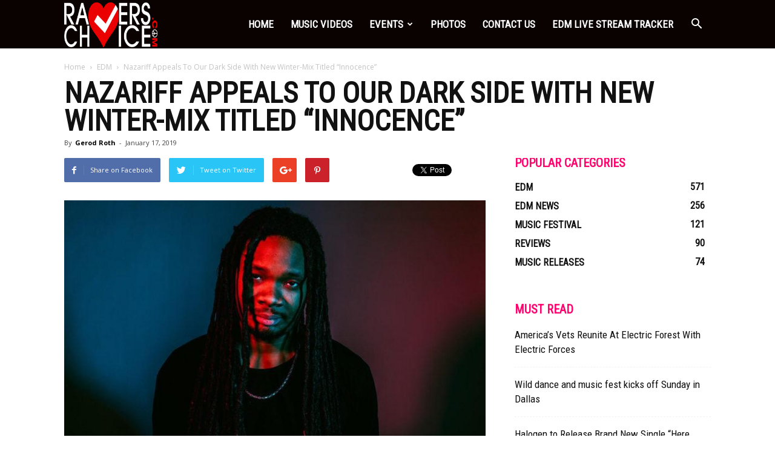

--- FILE ---
content_type: text/html; charset=UTF-8
request_url: https://raverschoice.com/nazariff-appeals-to-our-dark-side-with-new-winter-mix-titled-innocence/
body_size: 30381
content:
<!doctype html >
<!--[if IE 8]>    <html class="ie8" lang="en"> <![endif]-->
<!--[if IE 9]>    <html class="ie9" lang="en"> <![endif]-->
<!--[if gt IE 8]><!--> <html lang="en-US"> <!--<![endif]-->
<head>
    <title>Nazariff Appeals To Our Dark Side With New Winter-Mix Titled &#8220;Innocence&#8221; | Ravers Choice</title>
    <meta charset="UTF-8" />
    <meta name="viewport" content="width=device-width, initial-scale=1.0">
    <link rel="pingback" href="https://raverschoice.com/xmlrpc.php" />
    <meta name='robots' content='max-image-preview:large' />
<meta property="og:image" content="https://raverschoice.com/wp-content/uploads/2019/01/roj.jpg" /><link rel='dns-prefetch' href='//fonts.googleapis.com' />
<link rel="alternate" type="application/rss+xml" title="Ravers Choice &raquo; Feed" href="https://raverschoice.com/feed/" />
<link rel="alternate" type="application/rss+xml" title="Ravers Choice &raquo; Comments Feed" href="https://raverschoice.com/comments/feed/" />
<link rel="alternate" type="application/rss+xml" title="Ravers Choice &raquo; Nazariff Appeals To Our Dark Side With New Winter-Mix Titled &#8220;Innocence&#8221; Comments Feed" href="https://raverschoice.com/nazariff-appeals-to-our-dark-side-with-new-winter-mix-titled-innocence/feed/" />
<link rel="alternate" title="oEmbed (JSON)" type="application/json+oembed" href="https://raverschoice.com/wp-json/oembed/1.0/embed?url=https%3A%2F%2Fraverschoice.com%2Fnazariff-appeals-to-our-dark-side-with-new-winter-mix-titled-innocence%2F" />
<link rel="alternate" title="oEmbed (XML)" type="text/xml+oembed" href="https://raverschoice.com/wp-json/oembed/1.0/embed?url=https%3A%2F%2Fraverschoice.com%2Fnazariff-appeals-to-our-dark-side-with-new-winter-mix-titled-innocence%2F&#038;format=xml" />
<style id='wp-img-auto-sizes-contain-inline-css' type='text/css'>
img:is([sizes=auto i],[sizes^="auto," i]){contain-intrinsic-size:3000px 1500px}
/*# sourceURL=wp-img-auto-sizes-contain-inline-css */
</style>

<link rel='stylesheet' id='twb-open-sans-css' href='https://fonts.googleapis.com/css?family=Open+Sans%3A300%2C400%2C500%2C600%2C700%2C800&#038;display=swap&#038;ver=6.9' type='text/css' media='all' />
<link rel='stylesheet' id='twbbwg-global-css' href='https://raverschoice.com/wp-content/plugins/photo-gallery/booster/assets/css/global.css?ver=1.0.0' type='text/css' media='all' />
<style id='wp-emoji-styles-inline-css' type='text/css'>

	img.wp-smiley, img.emoji {
		display: inline !important;
		border: none !important;
		box-shadow: none !important;
		height: 1em !important;
		width: 1em !important;
		margin: 0 0.07em !important;
		vertical-align: -0.1em !important;
		background: none !important;
		padding: 0 !important;
	}
/*# sourceURL=wp-emoji-styles-inline-css */
</style>
<link rel='stylesheet' id='wp-block-library-css' href='https://raverschoice.com/wp-includes/css/dist/block-library/style.min.css?ver=6.9' type='text/css' media='all' />
<style id='global-styles-inline-css' type='text/css'>
:root{--wp--preset--aspect-ratio--square: 1;--wp--preset--aspect-ratio--4-3: 4/3;--wp--preset--aspect-ratio--3-4: 3/4;--wp--preset--aspect-ratio--3-2: 3/2;--wp--preset--aspect-ratio--2-3: 2/3;--wp--preset--aspect-ratio--16-9: 16/9;--wp--preset--aspect-ratio--9-16: 9/16;--wp--preset--color--black: #000000;--wp--preset--color--cyan-bluish-gray: #abb8c3;--wp--preset--color--white: #ffffff;--wp--preset--color--pale-pink: #f78da7;--wp--preset--color--vivid-red: #cf2e2e;--wp--preset--color--luminous-vivid-orange: #ff6900;--wp--preset--color--luminous-vivid-amber: #fcb900;--wp--preset--color--light-green-cyan: #7bdcb5;--wp--preset--color--vivid-green-cyan: #00d084;--wp--preset--color--pale-cyan-blue: #8ed1fc;--wp--preset--color--vivid-cyan-blue: #0693e3;--wp--preset--color--vivid-purple: #9b51e0;--wp--preset--gradient--vivid-cyan-blue-to-vivid-purple: linear-gradient(135deg,rgb(6,147,227) 0%,rgb(155,81,224) 100%);--wp--preset--gradient--light-green-cyan-to-vivid-green-cyan: linear-gradient(135deg,rgb(122,220,180) 0%,rgb(0,208,130) 100%);--wp--preset--gradient--luminous-vivid-amber-to-luminous-vivid-orange: linear-gradient(135deg,rgb(252,185,0) 0%,rgb(255,105,0) 100%);--wp--preset--gradient--luminous-vivid-orange-to-vivid-red: linear-gradient(135deg,rgb(255,105,0) 0%,rgb(207,46,46) 100%);--wp--preset--gradient--very-light-gray-to-cyan-bluish-gray: linear-gradient(135deg,rgb(238,238,238) 0%,rgb(169,184,195) 100%);--wp--preset--gradient--cool-to-warm-spectrum: linear-gradient(135deg,rgb(74,234,220) 0%,rgb(151,120,209) 20%,rgb(207,42,186) 40%,rgb(238,44,130) 60%,rgb(251,105,98) 80%,rgb(254,248,76) 100%);--wp--preset--gradient--blush-light-purple: linear-gradient(135deg,rgb(255,206,236) 0%,rgb(152,150,240) 100%);--wp--preset--gradient--blush-bordeaux: linear-gradient(135deg,rgb(254,205,165) 0%,rgb(254,45,45) 50%,rgb(107,0,62) 100%);--wp--preset--gradient--luminous-dusk: linear-gradient(135deg,rgb(255,203,112) 0%,rgb(199,81,192) 50%,rgb(65,88,208) 100%);--wp--preset--gradient--pale-ocean: linear-gradient(135deg,rgb(255,245,203) 0%,rgb(182,227,212) 50%,rgb(51,167,181) 100%);--wp--preset--gradient--electric-grass: linear-gradient(135deg,rgb(202,248,128) 0%,rgb(113,206,126) 100%);--wp--preset--gradient--midnight: linear-gradient(135deg,rgb(2,3,129) 0%,rgb(40,116,252) 100%);--wp--preset--font-size--small: 13px;--wp--preset--font-size--medium: 20px;--wp--preset--font-size--large: 36px;--wp--preset--font-size--x-large: 42px;--wp--preset--spacing--20: 0.44rem;--wp--preset--spacing--30: 0.67rem;--wp--preset--spacing--40: 1rem;--wp--preset--spacing--50: 1.5rem;--wp--preset--spacing--60: 2.25rem;--wp--preset--spacing--70: 3.38rem;--wp--preset--spacing--80: 5.06rem;--wp--preset--shadow--natural: 6px 6px 9px rgba(0, 0, 0, 0.2);--wp--preset--shadow--deep: 12px 12px 50px rgba(0, 0, 0, 0.4);--wp--preset--shadow--sharp: 6px 6px 0px rgba(0, 0, 0, 0.2);--wp--preset--shadow--outlined: 6px 6px 0px -3px rgb(255, 255, 255), 6px 6px rgb(0, 0, 0);--wp--preset--shadow--crisp: 6px 6px 0px rgb(0, 0, 0);}:where(.is-layout-flex){gap: 0.5em;}:where(.is-layout-grid){gap: 0.5em;}body .is-layout-flex{display: flex;}.is-layout-flex{flex-wrap: wrap;align-items: center;}.is-layout-flex > :is(*, div){margin: 0;}body .is-layout-grid{display: grid;}.is-layout-grid > :is(*, div){margin: 0;}:where(.wp-block-columns.is-layout-flex){gap: 2em;}:where(.wp-block-columns.is-layout-grid){gap: 2em;}:where(.wp-block-post-template.is-layout-flex){gap: 1.25em;}:where(.wp-block-post-template.is-layout-grid){gap: 1.25em;}.has-black-color{color: var(--wp--preset--color--black) !important;}.has-cyan-bluish-gray-color{color: var(--wp--preset--color--cyan-bluish-gray) !important;}.has-white-color{color: var(--wp--preset--color--white) !important;}.has-pale-pink-color{color: var(--wp--preset--color--pale-pink) !important;}.has-vivid-red-color{color: var(--wp--preset--color--vivid-red) !important;}.has-luminous-vivid-orange-color{color: var(--wp--preset--color--luminous-vivid-orange) !important;}.has-luminous-vivid-amber-color{color: var(--wp--preset--color--luminous-vivid-amber) !important;}.has-light-green-cyan-color{color: var(--wp--preset--color--light-green-cyan) !important;}.has-vivid-green-cyan-color{color: var(--wp--preset--color--vivid-green-cyan) !important;}.has-pale-cyan-blue-color{color: var(--wp--preset--color--pale-cyan-blue) !important;}.has-vivid-cyan-blue-color{color: var(--wp--preset--color--vivid-cyan-blue) !important;}.has-vivid-purple-color{color: var(--wp--preset--color--vivid-purple) !important;}.has-black-background-color{background-color: var(--wp--preset--color--black) !important;}.has-cyan-bluish-gray-background-color{background-color: var(--wp--preset--color--cyan-bluish-gray) !important;}.has-white-background-color{background-color: var(--wp--preset--color--white) !important;}.has-pale-pink-background-color{background-color: var(--wp--preset--color--pale-pink) !important;}.has-vivid-red-background-color{background-color: var(--wp--preset--color--vivid-red) !important;}.has-luminous-vivid-orange-background-color{background-color: var(--wp--preset--color--luminous-vivid-orange) !important;}.has-luminous-vivid-amber-background-color{background-color: var(--wp--preset--color--luminous-vivid-amber) !important;}.has-light-green-cyan-background-color{background-color: var(--wp--preset--color--light-green-cyan) !important;}.has-vivid-green-cyan-background-color{background-color: var(--wp--preset--color--vivid-green-cyan) !important;}.has-pale-cyan-blue-background-color{background-color: var(--wp--preset--color--pale-cyan-blue) !important;}.has-vivid-cyan-blue-background-color{background-color: var(--wp--preset--color--vivid-cyan-blue) !important;}.has-vivid-purple-background-color{background-color: var(--wp--preset--color--vivid-purple) !important;}.has-black-border-color{border-color: var(--wp--preset--color--black) !important;}.has-cyan-bluish-gray-border-color{border-color: var(--wp--preset--color--cyan-bluish-gray) !important;}.has-white-border-color{border-color: var(--wp--preset--color--white) !important;}.has-pale-pink-border-color{border-color: var(--wp--preset--color--pale-pink) !important;}.has-vivid-red-border-color{border-color: var(--wp--preset--color--vivid-red) !important;}.has-luminous-vivid-orange-border-color{border-color: var(--wp--preset--color--luminous-vivid-orange) !important;}.has-luminous-vivid-amber-border-color{border-color: var(--wp--preset--color--luminous-vivid-amber) !important;}.has-light-green-cyan-border-color{border-color: var(--wp--preset--color--light-green-cyan) !important;}.has-vivid-green-cyan-border-color{border-color: var(--wp--preset--color--vivid-green-cyan) !important;}.has-pale-cyan-blue-border-color{border-color: var(--wp--preset--color--pale-cyan-blue) !important;}.has-vivid-cyan-blue-border-color{border-color: var(--wp--preset--color--vivid-cyan-blue) !important;}.has-vivid-purple-border-color{border-color: var(--wp--preset--color--vivid-purple) !important;}.has-vivid-cyan-blue-to-vivid-purple-gradient-background{background: var(--wp--preset--gradient--vivid-cyan-blue-to-vivid-purple) !important;}.has-light-green-cyan-to-vivid-green-cyan-gradient-background{background: var(--wp--preset--gradient--light-green-cyan-to-vivid-green-cyan) !important;}.has-luminous-vivid-amber-to-luminous-vivid-orange-gradient-background{background: var(--wp--preset--gradient--luminous-vivid-amber-to-luminous-vivid-orange) !important;}.has-luminous-vivid-orange-to-vivid-red-gradient-background{background: var(--wp--preset--gradient--luminous-vivid-orange-to-vivid-red) !important;}.has-very-light-gray-to-cyan-bluish-gray-gradient-background{background: var(--wp--preset--gradient--very-light-gray-to-cyan-bluish-gray) !important;}.has-cool-to-warm-spectrum-gradient-background{background: var(--wp--preset--gradient--cool-to-warm-spectrum) !important;}.has-blush-light-purple-gradient-background{background: var(--wp--preset--gradient--blush-light-purple) !important;}.has-blush-bordeaux-gradient-background{background: var(--wp--preset--gradient--blush-bordeaux) !important;}.has-luminous-dusk-gradient-background{background: var(--wp--preset--gradient--luminous-dusk) !important;}.has-pale-ocean-gradient-background{background: var(--wp--preset--gradient--pale-ocean) !important;}.has-electric-grass-gradient-background{background: var(--wp--preset--gradient--electric-grass) !important;}.has-midnight-gradient-background{background: var(--wp--preset--gradient--midnight) !important;}.has-small-font-size{font-size: var(--wp--preset--font-size--small) !important;}.has-medium-font-size{font-size: var(--wp--preset--font-size--medium) !important;}.has-large-font-size{font-size: var(--wp--preset--font-size--large) !important;}.has-x-large-font-size{font-size: var(--wp--preset--font-size--x-large) !important;}
/*# sourceURL=global-styles-inline-css */
</style>

<style id='classic-theme-styles-inline-css' type='text/css'>
/*! This file is auto-generated */
.wp-block-button__link{color:#fff;background-color:#32373c;border-radius:9999px;box-shadow:none;text-decoration:none;padding:calc(.667em + 2px) calc(1.333em + 2px);font-size:1.125em}.wp-block-file__button{background:#32373c;color:#fff;text-decoration:none}
/*# sourceURL=/wp-includes/css/classic-themes.min.css */
</style>
<link rel='stylesheet' id='bwg_fonts-css' href='https://raverschoice.com/wp-content/plugins/photo-gallery/css/bwg-fonts/fonts.css?ver=0.0.1' type='text/css' media='all' />
<link rel='stylesheet' id='sumoselect-css' href='https://raverschoice.com/wp-content/plugins/photo-gallery/css/sumoselect.min.css?ver=3.4.6' type='text/css' media='all' />
<link rel='stylesheet' id='mCustomScrollbar-css' href='https://raverschoice.com/wp-content/plugins/photo-gallery/css/jquery.mCustomScrollbar.min.css?ver=3.1.5' type='text/css' media='all' />
<link rel='stylesheet' id='bwg_googlefonts-css' href='https://fonts.googleapis.com/css?family=Ubuntu&#038;subset=greek,latin,greek-ext,vietnamese,cyrillic-ext,latin-ext,cyrillic' type='text/css' media='all' />
<link rel='stylesheet' id='bwg_frontend-css' href='https://raverschoice.com/wp-content/plugins/photo-gallery/css/styles.min.css?ver=1.8.35' type='text/css' media='all' />
<link rel='stylesheet' id='cmplz-general-css' href='https://raverschoice.com/wp-content/plugins/complianz-gdpr/assets/css/cookieblocker.min.css?ver=1758671999' type='text/css' media='all' />
<link rel='stylesheet' id='google-fonts-style-css' href='https://fonts.googleapis.com/css?family=Roboto+Condensed%3A400%7COpen+Sans%3A300italic%2C400%2C400italic%2C600%2C600italic%2C700%7CRoboto%3A300%2C400%2C400italic%2C500%2C500italic%2C700%2C900&#038;ver=8.2' type='text/css' media='all' />
<link rel='stylesheet' id='td-theme-css' href='https://raverschoice.com/wp-content/themes/Newspaper/style.css?ver=8.2' type='text/css' media='all' />
<link rel='stylesheet' id='td-theme-demo-style-css' href='https://raverschoice.com/wp-content/themes/Newspaper/includes/demos/what/demo_style.css?ver=8.2' type='text/css' media='all' />
<script type="text/javascript" src="https://raverschoice.com/wp-includes/js/jquery/jquery.min.js?ver=3.7.1" id="jquery-core-js"></script>
<script type="text/javascript" src="https://raverschoice.com/wp-includes/js/jquery/jquery-migrate.min.js?ver=3.4.1" id="jquery-migrate-js"></script>
<script type="text/javascript" src="https://raverschoice.com/wp-content/plugins/photo-gallery/booster/assets/js/circle-progress.js?ver=1.2.2" id="twbbwg-circle-js"></script>
<script type="text/javascript" id="twbbwg-global-js-extra">
/* <![CDATA[ */
var twb = {"nonce":"810ac7bb76","ajax_url":"https://raverschoice.com/wp-admin/admin-ajax.php","plugin_url":"https://raverschoice.com/wp-content/plugins/photo-gallery/booster","href":"https://raverschoice.com/wp-admin/admin.php?page=twbbwg_photo-gallery"};
var twb = {"nonce":"810ac7bb76","ajax_url":"https://raverschoice.com/wp-admin/admin-ajax.php","plugin_url":"https://raverschoice.com/wp-content/plugins/photo-gallery/booster","href":"https://raverschoice.com/wp-admin/admin.php?page=twbbwg_photo-gallery"};
//# sourceURL=twbbwg-global-js-extra
/* ]]> */
</script>
<script type="text/javascript" src="https://raverschoice.com/wp-content/plugins/photo-gallery/booster/assets/js/global.js?ver=1.0.0" id="twbbwg-global-js"></script>
<script type="text/javascript" src="https://raverschoice.com/wp-content/plugins/photo-gallery/js/jquery.sumoselect.min.js?ver=3.4.6" id="sumoselect-js"></script>
<script type="text/javascript" src="https://raverschoice.com/wp-content/plugins/photo-gallery/js/tocca.min.js?ver=2.0.9" id="bwg_mobile-js"></script>
<script type="text/javascript" src="https://raverschoice.com/wp-content/plugins/photo-gallery/js/jquery.mCustomScrollbar.concat.min.js?ver=3.1.5" id="mCustomScrollbar-js"></script>
<script type="text/javascript" src="https://raverschoice.com/wp-content/plugins/photo-gallery/js/jquery.fullscreen.min.js?ver=0.6.0" id="jquery-fullscreen-js"></script>
<script type="text/javascript" id="bwg_frontend-js-extra">
/* <![CDATA[ */
var bwg_objectsL10n = {"bwg_field_required":"field is required.","bwg_mail_validation":"This is not a valid email address.","bwg_search_result":"There are no images matching your search.","bwg_select_tag":"Select Tag","bwg_order_by":"Order By","bwg_search":"Search","bwg_show_ecommerce":"Show Ecommerce","bwg_hide_ecommerce":"Hide Ecommerce","bwg_show_comments":"Show Comments","bwg_hide_comments":"Hide Comments","bwg_restore":"Restore","bwg_maximize":"Maximize","bwg_fullscreen":"Fullscreen","bwg_exit_fullscreen":"Exit Fullscreen","bwg_search_tag":"SEARCH...","bwg_tag_no_match":"No tags found","bwg_all_tags_selected":"All tags selected","bwg_tags_selected":"tags selected","play":"Play","pause":"Pause","is_pro":"","bwg_play":"Play","bwg_pause":"Pause","bwg_hide_info":"Hide info","bwg_show_info":"Show info","bwg_hide_rating":"Hide rating","bwg_show_rating":"Show rating","ok":"Ok","cancel":"Cancel","select_all":"Select all","lazy_load":"0","lazy_loader":"https://raverschoice.com/wp-content/plugins/photo-gallery/images/ajax_loader.png","front_ajax":"0","bwg_tag_see_all":"see all tags","bwg_tag_see_less":"see less tags"};
//# sourceURL=bwg_frontend-js-extra
/* ]]> */
</script>
<script type="text/javascript" src="https://raverschoice.com/wp-content/plugins/photo-gallery/js/scripts.min.js?ver=1.8.35" id="bwg_frontend-js"></script>
<link rel="https://api.w.org/" href="https://raverschoice.com/wp-json/" /><link rel="alternate" title="JSON" type="application/json" href="https://raverschoice.com/wp-json/wp/v2/posts/9403" /><link rel="EditURI" type="application/rsd+xml" title="RSD" href="https://raverschoice.com/xmlrpc.php?rsd" />
<meta name="generator" content="WordPress 6.9" />
<link rel="canonical" href="https://raverschoice.com/nazariff-appeals-to-our-dark-side-with-new-winter-mix-titled-innocence/" />
<link rel='shortlink' href='https://raverschoice.com/?p=9403' />
	<style id="tdw-css-placeholder">body,
.td-main-content-wrap {
  width: 100% !important;
  max-width: 100% !important;
}
</style>			<script>
				window.tdwGlobal = {"adminUrl":"https:\/\/raverschoice.com\/wp-admin\/","wpRestNonce":"3e2b4e72cb","wpRestUrl":"https:\/\/raverschoice.com\/wp-json\/","permalinkStructure":"\/%postname%\/"};
			</script>
			<!--[if lt IE 9]><script src="https://html5shim.googlecode.com/svn/trunk/html5.js"></script><![endif]-->
    
<!-- JS generated by theme -->

<script>
    
    

	    var tdBlocksArray = []; //here we store all the items for the current page

	    //td_block class - each ajax block uses a object of this class for requests
	    function tdBlock() {
		    this.id = '';
		    this.block_type = 1; //block type id (1-234 etc)
		    this.atts = '';
		    this.td_column_number = '';
		    this.td_current_page = 1; //
		    this.post_count = 0; //from wp
		    this.found_posts = 0; //from wp
		    this.max_num_pages = 0; //from wp
		    this.td_filter_value = ''; //current live filter value
		    this.is_ajax_running = false;
		    this.td_user_action = ''; // load more or infinite loader (used by the animation)
		    this.header_color = '';
		    this.ajax_pagination_infinite_stop = ''; //show load more at page x
	    }


        // td_js_generator - mini detector
        (function(){
            var htmlTag = document.getElementsByTagName("html")[0];

            if ( navigator.userAgent.indexOf("MSIE 10.0") > -1 ) {
                htmlTag.className += ' ie10';
            }

            if ( !!navigator.userAgent.match(/Trident.*rv\:11\./) ) {
                htmlTag.className += ' ie11';
            }

            if ( /(iPad|iPhone|iPod)/g.test(navigator.userAgent) ) {
                htmlTag.className += ' td-md-is-ios';
            }

            var user_agent = navigator.userAgent.toLowerCase();
            if ( user_agent.indexOf("android") > -1 ) {
                htmlTag.className += ' td-md-is-android';
            }

            if ( -1 !== navigator.userAgent.indexOf('Mac OS X')  ) {
                htmlTag.className += ' td-md-is-os-x';
            }

            if ( /chrom(e|ium)/.test(navigator.userAgent.toLowerCase()) ) {
               htmlTag.className += ' td-md-is-chrome';
            }

            if ( -1 !== navigator.userAgent.indexOf('Firefox') ) {
                htmlTag.className += ' td-md-is-firefox';
            }

            if ( -1 !== navigator.userAgent.indexOf('Safari') && -1 === navigator.userAgent.indexOf('Chrome') ) {
                htmlTag.className += ' td-md-is-safari';
            }

            if( -1 !== navigator.userAgent.indexOf('IEMobile') ){
                htmlTag.className += ' td-md-is-iemobile';
            }

        })();




        var tdLocalCache = {};

        ( function () {
            "use strict";

            tdLocalCache = {
                data: {},
                remove: function (resource_id) {
                    delete tdLocalCache.data[resource_id];
                },
                exist: function (resource_id) {
                    return tdLocalCache.data.hasOwnProperty(resource_id) && tdLocalCache.data[resource_id] !== null;
                },
                get: function (resource_id) {
                    return tdLocalCache.data[resource_id];
                },
                set: function (resource_id, cachedData) {
                    tdLocalCache.remove(resource_id);
                    tdLocalCache.data[resource_id] = cachedData;
                }
            };
        })();

    
    
var td_viewport_interval_list=[{"limitBottom":767,"sidebarWidth":228},{"limitBottom":1018,"sidebarWidth":300},{"limitBottom":1140,"sidebarWidth":324}];
var td_animation_stack_effect="type0";
var tds_animation_stack=true;
var td_animation_stack_specific_selectors=".entry-thumb, img";
var td_animation_stack_general_selectors=".td-animation-stack img, .td-animation-stack .entry-thumb, .post img";
var td_ajax_url="https:\/\/raverschoice.com\/wp-admin\/admin-ajax.php?td_theme_name=Newspaper&v=8.2";
var td_get_template_directory_uri="https:\/\/raverschoice.com\/wp-content\/themes\/Newspaper";
var tds_snap_menu="snap";
var tds_logo_on_sticky="show_header_logo";
var tds_header_style="6";
var td_please_wait="Please wait...";
var td_email_user_pass_incorrect="User or password incorrect!";
var td_email_user_incorrect="Email or username incorrect!";
var td_email_incorrect="Email incorrect!";
var tds_more_articles_on_post_enable="";
var tds_more_articles_on_post_time_to_wait="";
var tds_more_articles_on_post_pages_distance_from_top=0;
var tds_theme_color_site_wide="#ff036e";
var tds_smart_sidebar="enabled";
var tdThemeName="Newspaper";
var td_magnific_popup_translation_tPrev="Previous (Left arrow key)";
var td_magnific_popup_translation_tNext="Next (Right arrow key)";
var td_magnific_popup_translation_tCounter="%curr% of %total%";
var td_magnific_popup_translation_ajax_tError="The content from %url% could not be loaded.";
var td_magnific_popup_translation_image_tError="The image #%curr% could not be loaded.";
var tdDateNamesI18n={"month_names":["January","February","March","April","May","June","July","August","September","October","November","December"],"month_names_short":["Jan","Feb","Mar","Apr","May","Jun","Jul","Aug","Sep","Oct","Nov","Dec"],"day_names":["Sunday","Monday","Tuesday","Wednesday","Thursday","Friday","Saturday"],"day_names_short":["Sun","Mon","Tue","Wed","Thu","Fri","Sat"]};
var td_ad_background_click_link="";
var td_ad_background_click_target="";
</script>


<!-- Header style compiled by theme -->

<style>
    
.td-header-wrap .black-menu .sf-menu > .current-menu-item > a,
    .td-header-wrap .black-menu .sf-menu > .current-menu-ancestor > a,
    .td-header-wrap .black-menu .sf-menu > .current-category-ancestor > a,
    .td-header-wrap .black-menu .sf-menu > li > a:hover,
    .td-header-wrap .black-menu .sf-menu > .sfHover > a,
    .td-header-style-12 .td-header-menu-wrap-full,
    .sf-menu > .current-menu-item > a:after,
    .sf-menu > .current-menu-ancestor > a:after,
    .sf-menu > .current-category-ancestor > a:after,
    .sf-menu > li:hover > a:after,
    .sf-menu > .sfHover > a:after,
    .td-header-style-12 .td-affix,
    .header-search-wrap .td-drop-down-search:after,
    .header-search-wrap .td-drop-down-search .btn:hover,
    input[type=submit]:hover,
    .td-read-more a,
    .td-post-category:hover,
    .td-grid-style-1.td-hover-1 .td-big-grid-post:hover .td-post-category,
    .td-grid-style-5.td-hover-1 .td-big-grid-post:hover .td-post-category,
    .td_top_authors .td-active .td-author-post-count,
    .td_top_authors .td-active .td-author-comments-count,
    .td_top_authors .td_mod_wrap:hover .td-author-post-count,
    .td_top_authors .td_mod_wrap:hover .td-author-comments-count,
    .td-404-sub-sub-title a:hover,
    .td-search-form-widget .wpb_button:hover,
    .td-rating-bar-wrap div,
    .td_category_template_3 .td-current-sub-category,
    .dropcap,
    .td_wrapper_video_playlist .td_video_controls_playlist_wrapper,
    .wpb_default,
    .wpb_default:hover,
    .td-left-smart-list:hover,
    .td-right-smart-list:hover,
    .woocommerce-checkout .woocommerce input.button:hover,
    .woocommerce-page .woocommerce a.button:hover,
    .woocommerce-account div.woocommerce .button:hover,
    #bbpress-forums button:hover,
    .bbp_widget_login .button:hover,
    .td-footer-wrapper .td-post-category,
    .td-footer-wrapper .widget_product_search input[type="submit"]:hover,
    .woocommerce .product a.button:hover,
    .woocommerce .product #respond input#submit:hover,
    .woocommerce .checkout input#place_order:hover,
    .woocommerce .woocommerce.widget .button:hover,
    .single-product .product .summary .cart .button:hover,
    .woocommerce-cart .woocommerce table.cart .button:hover,
    .woocommerce-cart .woocommerce .shipping-calculator-form .button:hover,
    .td-next-prev-wrap a:hover,
    .td-load-more-wrap a:hover,
    .td-post-small-box a:hover,
    .page-nav .current,
    .page-nav:first-child > div,
    .td_category_template_8 .td-category-header .td-category a.td-current-sub-category,
    .td_category_template_4 .td-category-siblings .td-category a:hover,
    #bbpress-forums .bbp-pagination .current,
    #bbpress-forums #bbp-single-user-details #bbp-user-navigation li.current a,
    .td-theme-slider:hover .slide-meta-cat a,
    a.vc_btn-black:hover,
    .td-trending-now-wrapper:hover .td-trending-now-title,
    .td-scroll-up,
    .td-smart-list-button:hover,
    .td-weather-information:before,
    .td-weather-week:before,
    .td_block_exchange .td-exchange-header:before,
    .td_block_big_grid_9.td-grid-style-1 .td-post-category,
    .td_block_big_grid_9.td-grid-style-5 .td-post-category,
    .td-grid-style-6.td-hover-1 .td-module-thumb:after,
    .td-pulldown-syle-2 .td-subcat-dropdown ul:after,
    .td_block_template_9 .td-block-title:after,
    .td_block_template_15 .td-block-title:before {
        background-color: #ff036e;
    }

    .global-block-template-4 .td-related-title .td-cur-simple-item:before {
        border-color: #ff036e transparent transparent transparent !important;
    }

    .woocommerce .woocommerce-message .button:hover,
    .woocommerce .woocommerce-error .button:hover,
    .woocommerce .woocommerce-info .button:hover,
    .global-block-template-4 .td-related-title .td-cur-simple-item,
    .global-block-template-3 .td-related-title .td-cur-simple-item,
    .global-block-template-9 .td-related-title:after {
        background-color: #ff036e !important;
    }

    .woocommerce .product .onsale,
    .woocommerce.widget .ui-slider .ui-slider-handle {
        background: none #ff036e;
    }

    .woocommerce.widget.widget_layered_nav_filters ul li a {
        background: none repeat scroll 0 0 #ff036e !important;
    }

    a,
    cite a:hover,
    .td_mega_menu_sub_cats .cur-sub-cat,
    .td-mega-span h3 a:hover,
    .td_mod_mega_menu:hover .entry-title a,
    .header-search-wrap .result-msg a:hover,
    .top-header-menu li a:hover,
    .top-header-menu .current-menu-item > a,
    .top-header-menu .current-menu-ancestor > a,
    .top-header-menu .current-category-ancestor > a,
    .td-social-icon-wrap > a:hover,
    .td-header-sp-top-widget .td-social-icon-wrap a:hover,
    .td-page-content blockquote p,
    .td-post-content blockquote p,
    .mce-content-body blockquote p,
    .comment-content blockquote p,
    .wpb_text_column blockquote p,
    .td_block_text_with_title blockquote p,
    .td_module_wrap:hover .entry-title a,
    .td-subcat-filter .td-subcat-list a:hover,
    .td-subcat-filter .td-subcat-dropdown a:hover,
    .td_quote_on_blocks,
    .dropcap2,
    .dropcap3,
    .td_top_authors .td-active .td-authors-name a,
    .td_top_authors .td_mod_wrap:hover .td-authors-name a,
    .td-post-next-prev-content a:hover,
    .author-box-wrap .td-author-social a:hover,
    .td-author-name a:hover,
    .td-author-url a:hover,
    .td_mod_related_posts:hover h3 > a,
    .td-post-template-11 .td-related-title .td-related-left:hover,
    .td-post-template-11 .td-related-title .td-related-right:hover,
    .td-post-template-11 .td-related-title .td-cur-simple-item,
    .td-post-template-11 .td_block_related_posts .td-next-prev-wrap a:hover,
    .comment-reply-link:hover,
    .logged-in-as a:hover,
    #cancel-comment-reply-link:hover,
    .td-search-query,
    .td-category-header .td-pulldown-category-filter-link:hover,
    .td-category-siblings .td-subcat-dropdown a:hover,
    .td-category-siblings .td-subcat-dropdown a.td-current-sub-category,
    .widget a:hover,
    .td_wp_recentcomments a:hover,
    .archive .widget_archive .current,
    .archive .widget_archive .current a,
    .widget_calendar tfoot a:hover,
    .woocommerce a.added_to_cart:hover,
    .woocommerce-account .woocommerce-MyAccount-navigation a:hover,
    #bbpress-forums li.bbp-header .bbp-reply-content span a:hover,
    #bbpress-forums .bbp-forum-freshness a:hover,
    #bbpress-forums .bbp-topic-freshness a:hover,
    #bbpress-forums .bbp-forums-list li a:hover,
    #bbpress-forums .bbp-forum-title:hover,
    #bbpress-forums .bbp-topic-permalink:hover,
    #bbpress-forums .bbp-topic-started-by a:hover,
    #bbpress-forums .bbp-topic-started-in a:hover,
    #bbpress-forums .bbp-body .super-sticky li.bbp-topic-title .bbp-topic-permalink,
    #bbpress-forums .bbp-body .sticky li.bbp-topic-title .bbp-topic-permalink,
    .widget_display_replies .bbp-author-name,
    .widget_display_topics .bbp-author-name,
    .footer-text-wrap .footer-email-wrap a,
    .td-subfooter-menu li a:hover,
    .footer-social-wrap a:hover,
    a.vc_btn-black:hover,
    .td-smart-list-dropdown-wrap .td-smart-list-button:hover,
    .td_module_17 .td-read-more a:hover,
    .td_module_18 .td-read-more a:hover,
    .td_module_19 .td-post-author-name a:hover,
    .td-instagram-user a,
    .td-pulldown-syle-2 .td-subcat-dropdown:hover .td-subcat-more span,
    .td-pulldown-syle-2 .td-subcat-dropdown:hover .td-subcat-more i,
    .td-pulldown-syle-3 .td-subcat-dropdown:hover .td-subcat-more span,
    .td-pulldown-syle-3 .td-subcat-dropdown:hover .td-subcat-more i,
    .td-block-title-wrap .td-wrapper-pulldown-filter .td-pulldown-filter-display-option:hover,
    .td-block-title-wrap .td-wrapper-pulldown-filter .td-pulldown-filter-display-option:hover i,
    .td-block-title-wrap .td-wrapper-pulldown-filter .td-pulldown-filter-link:hover,
    .td-block-title-wrap .td-wrapper-pulldown-filter .td-pulldown-filter-item .td-cur-simple-item,
    .global-block-template-2 .td-related-title .td-cur-simple-item,
    .global-block-template-5 .td-related-title .td-cur-simple-item,
    .global-block-template-6 .td-related-title .td-cur-simple-item,
    .global-block-template-7 .td-related-title .td-cur-simple-item,
    .global-block-template-8 .td-related-title .td-cur-simple-item,
    .global-block-template-9 .td-related-title .td-cur-simple-item,
    .global-block-template-10 .td-related-title .td-cur-simple-item,
    .global-block-template-11 .td-related-title .td-cur-simple-item,
    .global-block-template-12 .td-related-title .td-cur-simple-item,
    .global-block-template-13 .td-related-title .td-cur-simple-item,
    .global-block-template-14 .td-related-title .td-cur-simple-item,
    .global-block-template-15 .td-related-title .td-cur-simple-item,
    .global-block-template-16 .td-related-title .td-cur-simple-item,
    .global-block-template-17 .td-related-title .td-cur-simple-item,
    .td-theme-wrap .sf-menu ul .td-menu-item > a:hover,
    .td-theme-wrap .sf-menu ul .sfHover > a,
    .td-theme-wrap .sf-menu ul .current-menu-ancestor > a,
    .td-theme-wrap .sf-menu ul .current-category-ancestor > a,
    .td-theme-wrap .sf-menu ul .current-menu-item > a,
    .td_outlined_btn {
        color: #ff036e;
    }

    a.vc_btn-black.vc_btn_square_outlined:hover,
    a.vc_btn-black.vc_btn_outlined:hover,
    .td-mega-menu-page .wpb_content_element ul li a:hover,
    .td-theme-wrap .td-aj-search-results .td_module_wrap:hover .entry-title a,
    .td-theme-wrap .header-search-wrap .result-msg a:hover {
        color: #ff036e !important;
    }

    .td-next-prev-wrap a:hover,
    .td-load-more-wrap a:hover,
    .td-post-small-box a:hover,
    .page-nav .current,
    .page-nav:first-child > div,
    .td_category_template_8 .td-category-header .td-category a.td-current-sub-category,
    .td_category_template_4 .td-category-siblings .td-category a:hover,
    #bbpress-forums .bbp-pagination .current,
    .post .td_quote_box,
    .page .td_quote_box,
    a.vc_btn-black:hover,
    .td_block_template_5 .td-block-title > *,
    .td_outlined_btn {
        border-color: #ff036e;
    }

    .td_wrapper_video_playlist .td_video_currently_playing:after {
        border-color: #ff036e !important;
    }

    .header-search-wrap .td-drop-down-search:before {
        border-color: transparent transparent #ff036e transparent;
    }

    .block-title > span,
    .block-title > a,
    .block-title > label,
    .widgettitle,
    .widgettitle:after,
    .td-trending-now-title,
    .td-trending-now-wrapper:hover .td-trending-now-title,
    .wpb_tabs li.ui-tabs-active a,
    .wpb_tabs li:hover a,
    .vc_tta-container .vc_tta-color-grey.vc_tta-tabs-position-top.vc_tta-style-classic .vc_tta-tabs-container .vc_tta-tab.vc_active > a,
    .vc_tta-container .vc_tta-color-grey.vc_tta-tabs-position-top.vc_tta-style-classic .vc_tta-tabs-container .vc_tta-tab:hover > a,
    .td_block_template_1 .td-related-title .td-cur-simple-item,
    .woocommerce .product .products h2:not(.woocommerce-loop-product__title),
    .td-subcat-filter .td-subcat-dropdown:hover .td-subcat-more, 
    .td_3D_btn,
    .td_shadow_btn,
    .td_default_btn,
    .td_round_btn, 
    .td_outlined_btn:hover {
    	background-color: #ff036e;
    }

    .woocommerce div.product .woocommerce-tabs ul.tabs li.active {
    	background-color: #ff036e !important;
    }

    .block-title,
    .td_block_template_1 .td-related-title,
    .wpb_tabs .wpb_tabs_nav,
    .vc_tta-container .vc_tta-color-grey.vc_tta-tabs-position-top.vc_tta-style-classic .vc_tta-tabs-container,
    .woocommerce div.product .woocommerce-tabs ul.tabs:before {
        border-color: #ff036e;
    }
    .td_block_wrap .td-subcat-item a.td-cur-simple-item {
	    color: #ff036e;
	}


    
    .td-grid-style-4 .entry-title
    {
        background-color: rgba(255, 3, 110, 0.7);
    }

    
    .td-theme-wrap .block-title > span,
    .td-theme-wrap .block-title > span > a,
    .td-theme-wrap .widget_rss .block-title .rsswidget,
    .td-theme-wrap .block-title > a,
    .widgettitle,
    .widgettitle > a,
    .td-trending-now-title,
    .wpb_tabs li.ui-tabs-active a,
    .wpb_tabs li:hover a,
    .vc_tta-container .vc_tta-color-grey.vc_tta-tabs-position-top.vc_tta-style-classic .vc_tta-tabs-container .vc_tta-tab.vc_active > a,
    .vc_tta-container .vc_tta-color-grey.vc_tta-tabs-position-top.vc_tta-style-classic .vc_tta-tabs-container .vc_tta-tab:hover > a,
    .td-related-title .td-cur-simple-item,
    .woocommerce div.product .woocommerce-tabs ul.tabs li.active,
    .woocommerce .product .products h2:not(.woocommerce-loop-product__title),
    .td-theme-wrap .td_block_template_2 .td-block-title > *,
    .td-theme-wrap .td_block_template_3 .td-block-title > *,
    .td-theme-wrap .td_block_template_4 .td-block-title > *,
    .td-theme-wrap .td_block_template_5 .td-block-title > *,
    .td-theme-wrap .td_block_template_6 .td-block-title > *,
    .td-theme-wrap .td_block_template_6 .td-block-title:before,
    .td-theme-wrap .td_block_template_7 .td-block-title > *,
    .td-theme-wrap .td_block_template_8 .td-block-title > *,
    .td-theme-wrap .td_block_template_9 .td-block-title > *,
    .td-theme-wrap .td_block_template_10 .td-block-title > *,
    .td-theme-wrap .td_block_template_11 .td-block-title > *,
    .td-theme-wrap .td_block_template_12 .td-block-title > *,
    .td-theme-wrap .td_block_template_13 .td-block-title > span,
    .td-theme-wrap .td_block_template_13 .td-block-title > a,
    .td-theme-wrap .td_block_template_14 .td-block-title > *,
    .td-theme-wrap .td_block_template_14 .td-block-title-wrap .td-wrapper-pulldown-filter .td-pulldown-filter-display-option,
    .td-theme-wrap .td_block_template_14 .td-block-title-wrap .td-wrapper-pulldown-filter .td-pulldown-filter-display-option i,
    .td-theme-wrap .td_block_template_14 .td-block-title-wrap .td-wrapper-pulldown-filter .td-pulldown-filter-display-option:hover,
    .td-theme-wrap .td_block_template_14 .td-block-title-wrap .td-wrapper-pulldown-filter .td-pulldown-filter-display-option:hover i,
    .td-theme-wrap .td_block_template_15 .td-block-title > *,
    .td-theme-wrap .td_block_template_15 .td-block-title-wrap .td-wrapper-pulldown-filter,
    .td-theme-wrap .td_block_template_15 .td-block-title-wrap .td-wrapper-pulldown-filter i,
    .td-theme-wrap .td_block_template_16 .td-block-title > *,
    .td-theme-wrap .td_block_template_17 .td-block-title > * {
    	color: #ff036e;
    }


    
    .td-header-wrap .td-header-menu-wrap-full,
    .sf-menu > .current-menu-ancestor > a,
    .sf-menu > .current-category-ancestor > a,
    .td-header-menu-wrap.td-affix,
    .td-header-style-3 .td-header-main-menu,
    .td-header-style-3 .td-affix .td-header-main-menu,
    .td-header-style-4 .td-header-main-menu,
    .td-header-style-4 .td-affix .td-header-main-menu,
    .td-header-style-8 .td-header-menu-wrap.td-affix,
    .td-header-style-8 .td-header-top-menu-full {
		background-color: #0a0101;
    }


    .td-boxed-layout .td-header-style-3 .td-header-menu-wrap,
    .td-boxed-layout .td-header-style-4 .td-header-menu-wrap,
    .td-header-style-3 .td_stretch_content .td-header-menu-wrap,
    .td-header-style-4 .td_stretch_content .td-header-menu-wrap {
    	background-color: #0a0101 !important;
    }


    @media (min-width: 1019px) {
        .td-header-style-1 .td-header-sp-recs,
        .td-header-style-1 .td-header-sp-logo {
            margin-bottom: 28px;
        }
    }

    @media (min-width: 768px) and (max-width: 1018px) {
        .td-header-style-1 .td-header-sp-recs,
        .td-header-style-1 .td-header-sp-logo {
            margin-bottom: 14px;
        }
    }

    .td-header-style-7 .td-header-top-menu {
        border-bottom: none;
    }


    
    .td-header-wrap .td-header-menu-wrap .sf-menu > li > a,
    .td-header-wrap .header-search-wrap .td-icon-search {
        color: #ffffff;
    }

    
    @media (max-width: 767px) {
        body .td-header-wrap .td-header-main-menu {
            background-color: #000000 !important;
        }
    }


    
    .td-menu-background:before,
    .td-search-background:before {
        background: rgba(58,17,46,0.8);
        background: -moz-linear-gradient(top, rgba(58,17,46,0.8) 0%, rgba(226,40,90,0.8) 100%);
        background: -webkit-gradient(left top, left bottom, color-stop(0%, rgba(58,17,46,0.8)), color-stop(100%, rgba(226,40,90,0.8)));
        background: -webkit-linear-gradient(top, rgba(58,17,46,0.8) 0%, rgba(226,40,90,0.8) 100%);
        background: -o-linear-gradient(top, rgba(58,17,46,0.8) 0%, @mobileu_gradient_two_mob 100%);
        background: -ms-linear-gradient(top, rgba(58,17,46,0.8) 0%, rgba(226,40,90,0.8) 100%);
        background: linear-gradient(to bottom, rgba(58,17,46,0.8) 0%, rgba(226,40,90,0.8) 100%);
        filter: progid:DXImageTransform.Microsoft.gradient( startColorstr='rgba(58,17,46,0.8)', endColorstr='rgba(226,40,90,0.8)', GradientType=0 );
    }

    
    .white-popup-block:after {
        background: rgba(58,17,46,0.8);
        background: -moz-linear-gradient(45deg, rgba(58,17,46,0.8) 0%, rgba(226,40,90,0.8) 100%);
        background: -webkit-gradient(left bottom, right top, color-stop(0%, rgba(58,17,46,0.8)), color-stop(100%, rgba(226,40,90,0.8)));
        background: -webkit-linear-gradient(45deg, rgba(58,17,46,0.8) 0%, rgba(226,40,90,0.8) 100%);
        background: -o-linear-gradient(45deg, rgba(58,17,46,0.8) 0%, rgba(226,40,90,0.8) 100%);
        background: -ms-linear-gradient(45deg, rgba(58,17,46,0.8) 0%, rgba(226,40,90,0.8) 100%);
        background: linear-gradient(45deg, rgba(58,17,46,0.8) 0%, rgba(226,40,90,0.8) 100%);
        filter: progid:DXImageTransform.Microsoft.gradient( startColorstr='rgba(58,17,46,0.8)', endColorstr='rgba(226,40,90,0.8)', GradientType=0 );
    }


    
    .td-footer-wrapper,
    .td-footer-wrapper .td_block_template_7 .td-block-title > *,
    .td-footer-wrapper .td_block_template_17 .td-block-title,
    .td-footer-wrapper .td-block-title-wrap .td-wrapper-pulldown-filter {
        background-color: #000000;
    }

    
    .td-sub-footer-container {
        background-color: #ff036e;
    }

    
    .td-sub-footer-container,
    .td-subfooter-menu li a {
        color: #ffffff;
    }

    
    .td-subfooter-menu li a:hover {
        color: #d6d6d6;
    }


    
    .td-menu-background,
    .td-search-background {
        background-image: url('http://raverschoice.com/wp-content/uploads/2020/03/4.jpg');
    }

    
    .white-popup-block:before {
        background-image: url('http://raverschoice.com/wp-content/uploads/2020/03/4.jpg');
    }

    
    ul.sf-menu > .td-menu-item > a {
        font-family:"Roboto Condensed";
	font-size:17px;
	
    }
    
    .sf-menu ul .td-menu-item a {
        font-family:"Roboto Condensed";
	font-size:15px;
	line-height:18px;
	font-weight:bold;
	text-transform:uppercase;
	
    }
	
    .td_mod_mega_menu .item-details a {
        font-family:"Roboto Condensed";
	font-size:19px;
	line-height:21px;
	font-weight:bold;
	text-transform:uppercase;
	
    }
    
    .td_mega_menu_sub_cats .block-mega-child-cats a {
        font-family:"Roboto Condensed";
	font-size:15px;
	line-height:18px;
	font-weight:bold;
	text-transform:uppercase;
	
    }
    
    .td-mobile-content .td-mobile-main-menu > li > a {
        font-weight:bold;
	text-transform:uppercase;
	
    }
    
    .td-mobile-content .sub-menu a {
        font-weight:bold;
	text-transform:uppercase;
	
    }



	
    .block-title > span,
    .block-title > a,
    .widgettitle,
    .td-trending-now-title,
    .wpb_tabs li a,
    .vc_tta-container .vc_tta-color-grey.vc_tta-tabs-position-top.vc_tta-style-classic .vc_tta-tabs-container .vc_tta-tab > a,
    .td-theme-wrap .td-related-title a,
    .woocommerce div.product .woocommerce-tabs ul.tabs li a,
    .woocommerce .product .products h2:not(.woocommerce-loop-product__title),
    .td-theme-wrap .td-block-title {
        font-family:"Roboto Condensed";
	font-size:20px;
	font-weight:bold;
	text-transform:uppercase;
	
    }
    
    .td-big-grid-meta .td-post-category,
    .td_module_wrap .td-post-category,
    .td-module-image .td-post-category {
        font-family:"Roboto Condensed";
	font-size:18px;
	font-weight:bold;
	text-transform:uppercase;
	
    }
    
    .td-excerpt {
        font-family:"Roboto Condensed";
	
    }


	
	.td_module_wrap .td-module-title {
		font-family:"Roboto Condensed";
	
	}
     
    .td_module_3 .td-module-title {
    	font-size:26px;
	line-height:26px;
	font-weight:bold;
	text-transform:uppercase;
	
    }
    
    .td_module_6 .td-module-title {
    	font-size:16px;
	line-height:16px;
	font-weight:bold;
	text-transform:uppercase;
	
    }
    
    .td_module_11 .td-module-title {
    	font-size:36px;
	line-height:36px;
	font-weight:bold;
	text-transform:uppercase;
	
    }
    
    .td_module_18 .td-module-title {
    	font-size:50px;
	line-height:50px;
	font-weight:bold;
	text-transform:uppercase;
	
    }
    
    .td_block_trending_now .entry-title a {
    	font-family:"Roboto Condensed";
	font-size:14px;
	font-weight:bold;
	text-transform:uppercase;
	
    }
    
    .td-big-grid-post.td-big-thumb .td-big-grid-meta,
    .td-big-thumb .td-big-grid-meta .entry-title {
        font-family:"Roboto Condensed";
	font-size:42px;
	line-height:42px;
	font-weight:bold;
	text-transform:uppercase;
	
    }
    
	#td-mobile-nav,
	#td-mobile-nav .wpb_button,
	.td-search-wrap-mob {
		font-family:"Roboto Condensed";
	
	}


	
	.post .td-post-header .entry-title {
		font-family:"Roboto Condensed";
	
	}
    
    .td-post-template-default .td-post-header .entry-title {
        font-weight:bold;
	text-transform:uppercase;
	
    }
    
    .td-post-template-1 .td-post-header .entry-title {
        font-weight:bold;
	text-transform:uppercase;
	
    }
    
    .td-post-template-2 .td-post-header .entry-title {
        font-size:48px;
	line-height:46px;
	font-weight:bold;
	text-transform:uppercase;
	
    }
    
    .td-post-template-3 .td-post-header .entry-title {
        font-weight:bold;
	text-transform:uppercase;
	
    }
    
    .td-post-template-4 .td-post-header .entry-title {
        font-weight:bold;
	text-transform:uppercase;
	
    }
    
    .td-post-template-5 .td-post-header .entry-title {
        font-weight:bold;
	text-transform:uppercase;
	
    }
    
    .td-post-template-6 .td-post-header .entry-title {
        font-weight:bold;
	text-transform:uppercase;
	
    }
    
    .td-post-template-7 .td-post-header .entry-title {
        font-weight:bold;
	text-transform:uppercase;
	
    }
    
    .td-post-template-8 .td-post-header .entry-title {
        font-weight:bold;
	text-transform:uppercase;
	
    }
    
    .td-post-template-9 .td-post-header .entry-title {
        font-weight:bold;
	text-transform:uppercase;
	
    }
    
    .td-post-template-10 .td-post-header .entry-title {
        font-weight:bold;
	text-transform:uppercase;
	
    }
    
    .td-post-template-11 .td-post-header .entry-title {
        font-weight:bold;
	text-transform:uppercase;
	
    }
    
    .td-post-template-12 .td-post-header .entry-title {
        font-weight:bold;
	text-transform:uppercase;
	
    }
    
    .td-post-template-13 .td-post-header .entry-title {
        font-weight:bold;
	text-transform:uppercase;
	
    }





	
    .post .td-post-next-prev-content a {
        font-family:"Roboto Condensed";
	font-size:16px;
	font-weight:bold;
	text-transform:uppercase;
	
    }
    
    .post .author-box-wrap .td-author-name a {
        font-family:"Roboto Condensed";
	font-weight:bold;
	text-transform:uppercase;
	
    }
    
    .td_block_related_posts .entry-title a {
        font-family:"Roboto Condensed";
	font-size:16px;
	font-weight:bold;
	text-transform:uppercase;
	
    }
    
    .widget_archive a,
    .widget_calendar,
    .widget_categories a,
    .widget_nav_menu a,
    .widget_meta a,
    .widget_pages a,
    .widget_recent_comments a,
    .widget_recent_entries a,
    .widget_text .textwidget,
    .widget_tag_cloud a,
    .widget_search input,
    .woocommerce .product-categories a,
    .widget_display_forums a,
    .widget_display_replies a,
    .widget_display_topics a,
    .widget_display_views a,
    .widget_display_stats {
    	font-family:"Roboto Condensed";
	font-weight:bold;
	text-transform:uppercase;
	
    }



/* Style generated by theme for demo: what */

.td-what .td_module_3 .td-module-image .td-post-category,
    	.td-what .td_module_11 .td-post-category,
    	.td-what .td_module_18 .td-post-category,
    	.td-what .td_module_18 .td-post-category:hover,
    	.td-what .td-related-title .td-cur-simple-item:hover,
    	.td-what .td_block_template_1 .td-related-title a:hover,
    	.td-what .td_block_template_1 .td-related-title .td-cur-simple-item {
			color: #ff036e;
		}
</style>

<script type="application/ld+json">
                        {
                            "@context": "http://schema.org",
                            "@type": "BreadcrumbList",
                            "itemListElement": [{
                            "@type": "ListItem",
                            "position": 1,
                                "item": {
                                "@type": "WebSite",
                                "@id": "https://raverschoice.com/",
                                "name": "Home"                                               
                            }
                        },{
                            "@type": "ListItem",
                            "position": 2,
                                "item": {
                                "@type": "WebPage",
                                "@id": "https://raverschoice.com/category/home-page-featured/",
                                "name": "EDM"
                            }
                        },{
                            "@type": "ListItem",
                            "position": 3,
                                "item": {
                                "@type": "WebPage",
                                "@id": "https://raverschoice.com/nazariff-appeals-to-our-dark-side-with-new-winter-mix-titled-innocence/",
                                "name": "Nazariff Appeals To Our Dark Side With New Winter-Mix Titled &#8220;Innocence&#8221;"                                
                            }
                        }    ]
                        }
                       </script>		<style type="text/css" id="wp-custom-css">
			/*
Welcome to Custom CSS!

CSS (Cascading Style Sheets) is a kind of code that tells the browser how
to render a web page. You may delete these comments and get started with
your customizations.

By default, your stylesheet will be loaded after the theme stylesheets,
which means that your rules can take precedence and override the theme CSS
rules. Just write here what you want to change, you don't need to copy all
your theme's stylesheet content.
*/		</style>
		</head>

<body class="wp-singular post-template-default single single-post postid-9403 single-format-standard wp-theme-Newspaper metaslider-plugin nazariff-appeals-to-our-dark-side-with-new-winter-mix-titled-innocence global-block-template-1 td-what single_template_2 td-animation-stack-type0 td-full-layout" itemscope="itemscope" itemtype="https://schema.org/WebPage">

        <div class="td-scroll-up"><i class="td-icon-menu-up"></i></div>
    
    <div class="td-menu-background"></div>
<div id="td-mobile-nav">
    <div class="td-mobile-container">
        <!-- mobile menu top section -->
        <div class="td-menu-socials-wrap">
            <!-- socials -->
            <div class="td-menu-socials">
                
        <span class="td-social-icon-wrap">
            <a target="_blank" href="https://facebook.com/raverschoiceedm" title="Facebook">
                <i class="td-icon-font td-icon-facebook"></i>
            </a>
        </span>
        <span class="td-social-icon-wrap">
            <a target="_blank" href="https://instagram.com/raverschoice/" title="Instagram">
                <i class="td-icon-font td-icon-instagram"></i>
            </a>
        </span>
        <span class="td-social-icon-wrap">
            <a target="_blank" href="mailto:raverschoiceinfo@gmail.com" title="Mail">
                <i class="td-icon-font td-icon-mail-1"></i>
            </a>
        </span>
        <span class="td-social-icon-wrap">
            <a target="_blank" href="https://twitter.com/raverschoice" title="Twitter">
                <i class="td-icon-font td-icon-twitter"></i>
            </a>
        </span>            </div>
            <!-- close button -->
            <div class="td-mobile-close">
                <a href="#"><i class="td-icon-close-mobile"></i></a>
            </div>
        </div>

        <!-- login section -->
        
        <!-- menu section -->
        <div class="td-mobile-content">
            <div class="menu-raverschoice-container"><ul id="menu-raverschoice" class="td-mobile-main-menu"><li id="menu-item-23" class="menu-item menu-item-type-custom menu-item-object-custom menu-item-home menu-item-first menu-item-23"><a href="http://raverschoice.com/">Home</a></li>
<li id="menu-item-2078" class="menu-item menu-item-type-post_type menu-item-object-page menu-item-2078"><a href="https://raverschoice.com/music-videos/">Music Videos</a></li>
<li id="menu-item-11" class="menu-item menu-item-type-post_type menu-item-object-page menu-item-has-children menu-item-11"><a href="https://raverschoice.com/events/">Events<i class="td-icon-menu-right td-element-after"></i></a>
<ul class="sub-menu">
	<li id="menu-item-733" class="menu-item menu-item-type-post_type menu-item-object-page menu-item-733"><a href="https://raverschoice.com/atlantaevents/">Atlanta</a></li>
	<li id="menu-item-542" class="menu-item menu-item-type-post_type menu-item-object-page menu-item-542"><a href="https://raverschoice.com/music-festival/">Music Festival</a></li>
</ul>
</li>
<li id="menu-item-2725" class="menu-item menu-item-type-custom menu-item-object-custom menu-item-2725"><a href="https://www.facebook.com/RaversChoiceEDM/photos">Photos</a></li>
<li id="menu-item-932" class="menu-item menu-item-type-post_type menu-item-object-page menu-item-932"><a href="https://raverschoice.com/contact-us/">Contact Us</a></li>
<li id="menu-item-12341" class="menu-item menu-item-type-post_type menu-item-object-page menu-item-12341"><a href="https://raverschoice.com/edm-livestream-tracker/">EDM Live Stream Tracker</a></li>
</ul></div>        </div>
    </div>

    <!-- register/login section -->
    </div>    <div class="td-search-background"></div>
<div class="td-search-wrap-mob">
	<div class="td-drop-down-search" aria-labelledby="td-header-search-button">
		<form method="get" class="td-search-form" action="https://raverschoice.com/">
			<!-- close button -->
			<div class="td-search-close">
				<a href="#"><i class="td-icon-close-mobile"></i></a>
			</div>
			<div role="search" class="td-search-input">
				<span>Search</span>
				<input id="td-header-search-mob" type="text" value="" name="s" autocomplete="off" />
			</div>
		</form>
		<div id="td-aj-search-mob"></div>
	</div>
</div>    
    
    <div id="td-outer-wrap" class="td-theme-wrap">
    
        <!--
Header style 6
-->

<div class="td-header-wrap td-header-style-6">

    <div class="td-header-top-menu-full td-container-wrap td_stretch_content">
        <div class="td-container td-header-row td-header-top-menu">
            <!-- LOGIN MODAL -->
        </div>
    </div>

    <div class="td-header-menu-wrap-full td-container-wrap ">
        <div class="td-header-menu-wrap">
            <div class="td-container td-header-row td-header-main-menu black-menu">
                <div id="td-header-menu" role="navigation">
    <div id="td-top-mobile-toggle"><a href="#"><i class="td-icon-font td-icon-mobile"></i></a></div>
    <div class="td-main-menu-logo td-logo-in-menu">
        		<a class="td-mobile-logo td-sticky-header" href="https://raverschoice.com/">
			<img class="td-retina-data" data-retina="http://raverschoice.com/wp-content/uploads/2020/03/ravers-choice-logo-transparent.png" src="http://raverschoice.com/wp-content/uploads/2020/03/ravers-choice-logo-transparent.png" alt="EDM NEWS" title="EDM NEWS"/>
		</a>
			<a class="td-header-logo td-sticky-header" href="https://raverschoice.com/">
			<img class="td-retina-data" data-retina="http://raverschoice.com/wp-content/uploads/2020/03/ravers-choice-logo-transparent.png" src="http://raverschoice.com/wp-content/uploads/2020/03/ravers-choice-logo-transparent.png" alt="EDM NEWS" title="EDM NEWS"/>
			<span class="td-visual-hidden">Ravers Choice</span>
		</a>
	    </div>
    <div class="menu-raverschoice-container"><ul id="menu-raverschoice-1" class="sf-menu"><li class="menu-item menu-item-type-custom menu-item-object-custom menu-item-home menu-item-first td-menu-item td-normal-menu menu-item-23"><a href="http://raverschoice.com/">Home</a></li>
<li class="menu-item menu-item-type-post_type menu-item-object-page td-menu-item td-normal-menu menu-item-2078"><a href="https://raverschoice.com/music-videos/">Music Videos</a></li>
<li class="menu-item menu-item-type-post_type menu-item-object-page menu-item-has-children td-menu-item td-normal-menu menu-item-11"><a href="https://raverschoice.com/events/">Events</a>
<ul class="sub-menu">
	<li class="menu-item menu-item-type-post_type menu-item-object-page td-menu-item td-normal-menu menu-item-733"><a href="https://raverschoice.com/atlantaevents/">Atlanta</a></li>
	<li class="menu-item menu-item-type-post_type menu-item-object-page td-menu-item td-normal-menu menu-item-542"><a href="https://raverschoice.com/music-festival/">Music Festival</a></li>
</ul>
</li>
<li class="menu-item menu-item-type-custom menu-item-object-custom td-menu-item td-normal-menu menu-item-2725"><a href="https://www.facebook.com/RaversChoiceEDM/photos">Photos</a></li>
<li class="menu-item menu-item-type-post_type menu-item-object-page td-menu-item td-normal-menu menu-item-932"><a href="https://raverschoice.com/contact-us/">Contact Us</a></li>
<li class="menu-item menu-item-type-post_type menu-item-object-page td-menu-item td-normal-menu menu-item-12341"><a href="https://raverschoice.com/edm-livestream-tracker/">EDM Live Stream Tracker</a></li>
</ul></div></div>


<div class="td-search-wrapper">
    <div id="td-top-search">
        <!-- Search -->
        <div class="header-search-wrap">
            <div class="dropdown header-search">
                <a id="td-header-search-button" href="#" role="button" class="dropdown-toggle " data-toggle="dropdown"><i class="td-icon-search"></i></a>
                <a id="td-header-search-button-mob" href="#" role="button" class="dropdown-toggle " data-toggle="dropdown"><i class="td-icon-search"></i></a>
            </div>
        </div>
    </div>
</div>

<div class="header-search-wrap">
	<div class="dropdown header-search">
		<div class="td-drop-down-search" aria-labelledby="td-header-search-button">
			<form method="get" class="td-search-form" action="https://raverschoice.com/">
				<div role="search" class="td-head-form-search-wrap">
					<input id="td-header-search" type="text" value="" name="s" autocomplete="off" /><input class="wpb_button wpb_btn-inverse btn" type="submit" id="td-header-search-top" value="Search" />
				</div>
			</form>
			<div id="td-aj-search"></div>
		</div>
	</div>
</div>            </div>
        </div>
    </div>

    <div class="td-banner-wrap-full td-container-wrap td_stretch_content">
        <div class="td-container-header td-header-row td-header-header">
            <div class="td-header-sp-recs">
                <div class="td-header-rec-wrap">
    
</div>            </div>
        </div>
    </div>

</div><div class="td-main-content-wrap td-container-wrap">

    <div class="td-container td-post-template-2">
        <article id="post-9403" class="post-9403 post type-post status-publish format-standard has-post-thumbnail hentry category-home-page-featured category-house-music-home category-music-home category-music-releases category-playlist category-reviews category-uncategorized" itemscope itemtype="https://schema.org/Article">
            <div class="td-pb-row">
                <div class="td-pb-span12">
                    <div class="td-post-header">
                        <div class="td-crumb-container"><div class="entry-crumbs"><span><a title="" class="entry-crumb" href="https://raverschoice.com/">Home</a></span> <i class="td-icon-right td-bread-sep"></i> <span><a title="View all posts in EDM" class="entry-crumb" href="https://raverschoice.com/category/home-page-featured/">EDM</a></span> <i class="td-icon-right td-bread-sep td-bred-no-url-last"></i> <span class="td-bred-no-url-last">Nazariff Appeals To Our Dark Side With New Winter-Mix Titled &#8220;Innocence&#8221;</span></div></div>

                        
                        <header class="td-post-title">
                            <h1 class="entry-title">Nazariff Appeals To Our Dark Side With New Winter-Mix Titled &#8220;Innocence&#8221;</h1>

                            

                            <div class="td-module-meta-info">
                                <div class="td-post-author-name"><div class="td-author-by">By</div> <a href="https://raverschoice.com/author/gerodrothatl/">Gerod Roth</a><div class="td-author-line"> - </div> </div>                                <span class="td-post-date td-post-date-no-dot"><time class="entry-date updated td-module-date" datetime="2019-01-17T13:17:38+00:00" >January 17, 2019</time></span>                                                                                            </div>

                        </header>
                    </div>
                </div>
            </div> <!-- /.td-pb-row -->

            <div class="td-pb-row">
                                            <div class="td-pb-span8 td-main-content" role="main">
                                <div class="td-ss-main-content">
                                    
        <div class="td-post-sharing td-post-sharing-top td-with-like">
				<div class="td-default-sharing">
		            <a class="td-social-sharing-buttons td-social-facebook" href="https://www.facebook.com/sharer.php?u=https%3A%2F%2Fraverschoice.com%2Fnazariff-appeals-to-our-dark-side-with-new-winter-mix-titled-innocence%2F" onclick="window.open(this.href, 'mywin','left=50,top=50,width=600,height=350,toolbar=0'); return false;"><i class="td-icon-facebook"></i><div class="td-social-but-text">Share on Facebook</div></a>
		            <a class="td-social-sharing-buttons td-social-twitter" href="https://twitter.com/intent/tweet?text=Nazariff+Appeals+To+Our+Dark+Side+With+New+Winter-Mix+Titled+%E2%80%9CInnocence%E2%80%9D&url=https%3A%2F%2Fraverschoice.com%2Fnazariff-appeals-to-our-dark-side-with-new-winter-mix-titled-innocence%2F&via=raverschoice"  ><i class="td-icon-twitter"></i><div class="td-social-but-text">Tweet on Twitter</div></a>
		            <a class="td-social-sharing-buttons td-social-google" href="https://plus.google.com/share?url=https://raverschoice.com/nazariff-appeals-to-our-dark-side-with-new-winter-mix-titled-innocence/" onclick="window.open(this.href, 'mywin','left=50,top=50,width=600,height=350,toolbar=0'); return false;"><i class="td-icon-googleplus"></i></a>
		            <a class="td-social-sharing-buttons td-social-pinterest" href="https://pinterest.com/pin/create/button/?url=https://raverschoice.com/nazariff-appeals-to-our-dark-side-with-new-winter-mix-titled-innocence/&amp;media=https://raverschoice.com/wp-content/uploads/2019/01/roj.jpg&description=Nazariff+Appeals+To+Our+Dark+Side+With+New+Winter-Mix+Titled+%E2%80%9CInnocence%E2%80%9D" onclick="window.open(this.href, 'mywin','left=50,top=50,width=600,height=350,toolbar=0'); return false;"><i class="td-icon-pinterest"></i></a>
		            <a class="td-social-sharing-buttons td-social-whatsapp" href="whatsapp://send?text=Nazariff+Appeals+To+Our+Dark+Side+With+New+Winter-Mix+Titled+%E2%80%9CInnocence%E2%80%9D%20-%20https%3A%2F%2Fraverschoice.com%2Fnazariff-appeals-to-our-dark-side-with-new-winter-mix-titled-innocence%2F" ><i class="td-icon-whatsapp"></i></a>
	            </div><div class="td-classic-sharing"><ul><li class="td-classic-facebook"><iframe frameBorder="0" src="https://www.facebook.com/plugins/like.php?href=https://raverschoice.com/nazariff-appeals-to-our-dark-side-with-new-winter-mix-titled-innocence/&amp;layout=button_count&amp;show_faces=false&amp;width=105&amp;action=like&amp;colorscheme=light&amp;height=21" style="border:none; overflow:hidden; width:105px; height:21px; background-color:transparent;"></iframe></li><li class="td-classic-twitter"><a href="https://twitter.com/share" class="twitter-share-button" data-url="https://raverschoice.com/nazariff-appeals-to-our-dark-side-with-new-winter-mix-titled-innocence/" data-text="Nazariff Appeals To Our Dark Side With New Winter-Mix Titled &#8220;Innocence&#8221;" data-via="" data-lang="en">tweet</a> <script>!function(d,s,id){var js,fjs=d.getElementsByTagName(s)[0];if(!d.getElementById(id)){js=d.createElement(s);js.id=id;js.src="//platform.twitter.com/widgets.js";fjs.parentNode.insertBefore(js,fjs);}}(document,"script","twitter-wjs");</script></li></ul></div></div>

        <div class="td-post-content">
            <div class="td-post-featured-image"><a href="https://raverschoice.com/wp-content/uploads/2019/01/roj.jpg" data-caption=""><img width="696" height="464" class="entry-thumb td-modal-image" src="https://raverschoice.com/wp-content/uploads/2019/01/roj.jpg" srcset="https://raverschoice.com/wp-content/uploads/2019/01/roj.jpg 1334w, https://raverschoice.com/wp-content/uploads/2019/01/roj-350x234.jpg 350w, https://raverschoice.com/wp-content/uploads/2019/01/roj-768x512.jpg 768w, https://raverschoice.com/wp-content/uploads/2019/01/roj-1024x683.jpg 1024w" sizes="(max-width: 696px) 100vw, 696px" alt="" title="roj"/></a></div>
            <p><em>&#8220;I&#8217;ve really captured myself as an artist over the last year and have been working hard to solidify and define what Witch House is and sounds like, as opposed to it&#8217;s infamous visual aesthetic. I&#8217;ve recently signed with TGS, an international booking agency, and hope to take this dark journey to the next level.  &#8220;Innocence&#8221; is a collection of unreleased tracks by myself and current DJ&#8217;s within the scene. I hope it keeps you warm this winter.&#8221;</em> &#8211; <strong>Nazariff</strong></p>
<p>&nbsp;</p>
<p>Any EDM fan can tell you that house comes in all sorts of shapes and sizes, most would even argue that without house, our current scene wouldn&#8217;t be anywhere near as eclectic and vibrant as it is to this day. Truer words cannot be said about the sub-genres that fall under the house umbrella, the subject at hand today is a lesser known variant of it&#8217;s four on the floor counterpart, but has a rhythm and flow that is truly addicting, Witch House.</p>
<p>&nbsp;</p>
<p>When it comes to the genre in question, Washington D.C. native Nazariff (Real Name Rodger Edmonds) is no stranger to producing this eccentric style of music. With a bass-line as smooth as silk, haunting lyrics and an overall vibe that is dark, ominous and sexy, Edmonds has done a stellar job of capturing the aesthetic of Witch House in audio form. His hand-crafted productions resonate originality in a market that is over-saturated with the same sound</p>
<p>&nbsp;</p>
<p>With 2019 gearing up to be a busy year touring, Nazariff made the time to put out an incredible 30 minute mini-mix that&#8217;s sure to bring some heat to even the coldest of hearts. Check out his mix below, and be sure to stay on the lookout for him on tour in your area this year.</p>
<p>&nbsp;</p>
<p>[soundcloud url=&#8221;https://api.soundcloud.com/tracks/558694680&#8243;]</p>
<p>&nbsp;</p>
        </div>


        <footer>
                        
            <div class="td-post-source-tags">
                                            </div>

            <div class="td-post-sharing td-post-sharing-bottom td-with-like"><span class="td-post-share-title">SHARE</span>
            <div class="td-default-sharing">
	            <a class="td-social-sharing-buttons td-social-facebook" href="https://www.facebook.com/sharer.php?u=https%3A%2F%2Fraverschoice.com%2Fnazariff-appeals-to-our-dark-side-with-new-winter-mix-titled-innocence%2F" onclick="window.open(this.href, 'mywin','left=50,top=50,width=600,height=350,toolbar=0'); return false;"><i class="td-icon-facebook"></i><div class="td-social-but-text">Facebook</div></a>
	            <a class="td-social-sharing-buttons td-social-twitter" href="https://twitter.com/intent/tweet?text=Nazariff+Appeals+To+Our+Dark+Side+With+New+Winter-Mix+Titled+%E2%80%9CInnocence%E2%80%9D&url=https%3A%2F%2Fraverschoice.com%2Fnazariff-appeals-to-our-dark-side-with-new-winter-mix-titled-innocence%2F&via=raverschoice"><i class="td-icon-twitter"></i><div class="td-social-but-text">Twitter</div></a>
	            <a class="td-social-sharing-buttons td-social-google" href="https://plus.google.com/share?url=https://raverschoice.com/nazariff-appeals-to-our-dark-side-with-new-winter-mix-titled-innocence/" onclick="window.open(this.href, 'mywin','left=50,top=50,width=600,height=350,toolbar=0'); return false;"><i class="td-icon-googleplus"></i></a>
	            <a class="td-social-sharing-buttons td-social-pinterest" href="https://pinterest.com/pin/create/button/?url=https://raverschoice.com/nazariff-appeals-to-our-dark-side-with-new-winter-mix-titled-innocence/&amp;media=https://raverschoice.com/wp-content/uploads/2019/01/roj.jpg&description=Nazariff+Appeals+To+Our+Dark+Side+With+New+Winter-Mix+Titled+%E2%80%9CInnocence%E2%80%9D" onclick="window.open(this.href, 'mywin','left=50,top=50,width=600,height=350,toolbar=0'); return false;"><i class="td-icon-pinterest"></i></a>
	            <a class="td-social-sharing-buttons td-social-whatsapp" href="whatsapp://send?text=Nazariff+Appeals+To+Our+Dark+Side+With+New+Winter-Mix+Titled+%E2%80%9CInnocence%E2%80%9D%20-%20https%3A%2F%2Fraverschoice.com%2Fnazariff-appeals-to-our-dark-side-with-new-winter-mix-titled-innocence%2F" ><i class="td-icon-whatsapp"></i></a>
            </div><div class="td-classic-sharing"><ul><li class="td-classic-facebook"><iframe frameBorder="0" src="https://www.facebook.com/plugins/like.php?href=https://raverschoice.com/nazariff-appeals-to-our-dark-side-with-new-winter-mix-titled-innocence/&amp;layout=button_count&amp;show_faces=false&amp;width=105&amp;action=like&amp;colorscheme=light&amp;height=21" style="border:none; overflow:hidden; width:105px; height:21px; background-color:transparent;"></iframe></li><li class="td-classic-twitter"><a href="https://twitter.com/share" class="twitter-share-button" data-url="https://raverschoice.com/nazariff-appeals-to-our-dark-side-with-new-winter-mix-titled-innocence/" data-text="Nazariff Appeals To Our Dark Side With New Winter-Mix Titled &#8220;Innocence&#8221;" data-via="" data-lang="en">tweet</a> <script>!function(d,s,id){var js,fjs=d.getElementsByTagName(s)[0];if(!d.getElementById(id)){js=d.createElement(s);js.id=id;js.src="//platform.twitter.com/widgets.js";fjs.parentNode.insertBefore(js,fjs);}}(document,"script","twitter-wjs");</script></li></ul></div></div>            <div class="td-block-row td-post-next-prev"><div class="td-block-span6 td-post-prev-post"><div class="td-post-next-prev-content"><span>Previous article</span><a href="https://raverschoice.com/buku-music-art-project-rearing-up-to-be-one-of-2019s-top-festivals/">BUKU Music + Art Project Rearing Up To Be One of 2019&#8217;s Top Festivals</a></div></div><div class="td-next-prev-separator"></div><div class="td-block-span6 td-post-next-post"><div class="td-post-next-prev-content"><span>Next article</span><a href="https://raverschoice.com/prepare-yourself-a-blink-182-x-chainsmokers-collab-is-on-the-way/">Prepare Yourself, A Blink-182 x Chainsmokers Collab Is On The Way</a></div></div></div>            <div class="author-box-wrap"><a href="https://raverschoice.com/author/gerodrothatl/"><img alt='' src='https://secure.gravatar.com/avatar/924e8bbc1f5234a34e952e5e13e939b12ff82b4e3de120ad3a121e31a47a0113?s=96&#038;d=mm&#038;r=g' srcset='https://secure.gravatar.com/avatar/924e8bbc1f5234a34e952e5e13e939b12ff82b4e3de120ad3a121e31a47a0113?s=192&#038;d=mm&#038;r=g 2x' class='avatar avatar-96 photo' height='96' width='96' decoding='async'/></a><div class="desc"><div class="td-author-name vcard author"><span class="fn"><a href="https://raverschoice.com/author/gerodrothatl/">Gerod Roth</a></span></div><div class="td-author-description"></div><div class="td-author-social"></div><div class="clearfix"></div></div></div>	        <span style="display: none;" itemprop="author" itemscope itemtype="https://schema.org/Person"><meta itemprop="name" content="Gerod Roth"></span><meta itemprop="datePublished" content="2019-01-17T13:17:38+00:00"><meta itemprop="dateModified" content="2019-01-17T13:20:50-05:00"><meta itemscope itemprop="mainEntityOfPage" itemType="https://schema.org/WebPage" itemid="https://raverschoice.com/nazariff-appeals-to-our-dark-side-with-new-winter-mix-titled-innocence/"/><span style="display: none;" itemprop="publisher" itemscope itemtype="https://schema.org/Organization"><span style="display: none;" itemprop="logo" itemscope itemtype="https://schema.org/ImageObject"><meta itemprop="url" content="http://raverschoice.com/wp-content/uploads/2020/03/ravers-choice-logo-transparent.png"></span><meta itemprop="name" content="Ravers Choice"></span><meta itemprop="headline " content="Nazariff Appeals To Our Dark Side With New Winter-Mix Titled &quot;Innocence&quot;"><span style="display: none;" itemprop="image" itemscope itemtype="https://schema.org/ImageObject"><meta itemprop="url" content="https://raverschoice.com/wp-content/uploads/2019/01/roj.jpg"><meta itemprop="width" content="1334"><meta itemprop="height" content="890"></span>        </footer>

    <div class="td_block_wrap td_block_related_posts td_uid_3_696f03c130c1a_rand td_with_ajax_pagination td-pb-border-top td_block_template_1"  data-td-block-uid="td_uid_3_696f03c130c1a" ><script>var block_td_uid_3_696f03c130c1a = new tdBlock();
block_td_uid_3_696f03c130c1a.id = "td_uid_3_696f03c130c1a";
block_td_uid_3_696f03c130c1a.atts = '{"limit":3,"sort":"","post_ids":"","tag_slug":"","autors_id":"","installed_post_types":"","category_id":"","category_ids":"","custom_title":"","custom_url":"","show_child_cat":"","sub_cat_ajax":"","ajax_pagination":"next_prev","header_color":"","header_text_color":"","ajax_pagination_infinite_stop":"","td_column_number":3,"td_ajax_preloading":"","td_ajax_filter_type":"td_custom_related","td_ajax_filter_ids":"","td_filter_default_txt":"All","color_preset":"","border_top":"","class":"td_uid_3_696f03c130c1a_rand","el_class":"","offset":"","css":"","tdc_css":"","tdc_css_class":"td_uid_3_696f03c130c1a_rand","tdc_css_class_style":"td_uid_3_696f03c130c1a_rand_style","live_filter":"cur_post_same_categories","live_filter_cur_post_id":9403,"live_filter_cur_post_author":"10080","block_template_id":""}';
block_td_uid_3_696f03c130c1a.td_column_number = "3";
block_td_uid_3_696f03c130c1a.block_type = "td_block_related_posts";
block_td_uid_3_696f03c130c1a.post_count = "3";
block_td_uid_3_696f03c130c1a.found_posts = "1908";
block_td_uid_3_696f03c130c1a.header_color = "";
block_td_uid_3_696f03c130c1a.ajax_pagination_infinite_stop = "";
block_td_uid_3_696f03c130c1a.max_num_pages = "636";
tdBlocksArray.push(block_td_uid_3_696f03c130c1a);
</script><h4 class="td-related-title td-block-title"><a id="td_uid_4_696f03c133b86" class="td-related-left td-cur-simple-item" data-td_filter_value="" data-td_block_id="td_uid_3_696f03c130c1a" href="#">RELATED ARTICLES</a><a id="td_uid_5_696f03c133b8c" class="td-related-right" data-td_filter_value="td_related_more_from_author" data-td_block_id="td_uid_3_696f03c130c1a" href="#">MORE FROM AUTHOR</a></h4><div id=td_uid_3_696f03c130c1a class="td_block_inner">

	<div class="td-related-row">

	<div class="td-related-span4">

        <div class="td_module_related_posts td-animation-stack td_mod_related_posts">
            <div class="td-module-image">
                <div class="td-module-thumb"><a href="https://raverschoice.com/homebass-festival-collapse-orlando-edc-weekend-event-implodes-as-organizer-leaves-hundreds-stranded/" rel="bookmark" title="HomeBass Festival Collapse: Orlando EDC Weekend Event Implodes as Organizer Leaves Hundreds Stranded"><img width="218" height="150" class="entry-thumb" src="https://raverschoice.com/wp-content/uploads/2025/11/home-and-bass-2025-edc-orlando-cancelled-218x150.webp" srcset="https://raverschoice.com/wp-content/uploads/2025/11/home-and-bass-2025-edc-orlando-cancelled-218x150.webp 218w, https://raverschoice.com/wp-content/uploads/2025/11/home-and-bass-2025-edc-orlando-cancelled-100x70.webp 100w" sizes="(max-width: 218px) 100vw, 218px" alt="home and bass edc orlando cancelled" title="HomeBass Festival Collapse: Orlando EDC Weekend Event Implodes as Organizer Leaves Hundreds Stranded"/></a></div>                            </div>
            <div class="item-details">
                <h3 class="entry-title td-module-title"><a href="https://raverschoice.com/homebass-festival-collapse-orlando-edc-weekend-event-implodes-as-organizer-leaves-hundreds-stranded/" rel="bookmark" title="HomeBass Festival Collapse: Orlando EDC Weekend Event Implodes as Organizer Leaves Hundreds Stranded">HomeBass Festival Collapse: Orlando EDC Weekend Event Implodes as Organizer Leaves Hundreds Stranded</a></h3>            </div>
        </div>
        
	</div> <!-- ./td-related-span4 -->

	<div class="td-related-span4">

        <div class="td_module_related_posts td-animation-stack td_mod_related_posts">
            <div class="td-module-image">
                <div class="td-module-thumb"><a href="https://raverschoice.com/the-hula-times/" rel="bookmark" title="Synchronicity in the Forest: THE HULA TIMES 2025"><img width="218" height="150" class="entry-thumb" src="https://raverschoice.com/wp-content/uploads/2025/11/IMG_7986-2-218x150.jpg" srcset="https://raverschoice.com/wp-content/uploads/2025/11/IMG_7986-2-218x150.jpg 218w, https://raverschoice.com/wp-content/uploads/2025/11/IMG_7986-2-100x70.jpg 100w" sizes="(max-width: 218px) 100vw, 218px" alt="IMG" title="Synchronicity in the Forest: THE HULA TIMES 2025"/></a></div>                            </div>
            <div class="item-details">
                <h3 class="entry-title td-module-title"><a href="https://raverschoice.com/the-hula-times/" rel="bookmark" title="Synchronicity in the Forest: THE HULA TIMES 2025">Synchronicity in the Forest: THE HULA TIMES 2025</a></h3>            </div>
        </div>
        
	</div> <!-- ./td-related-span4 -->

	<div class="td-related-span4">

        <div class="td_module_related_posts td-animation-stack td_mod_related_posts">
            <div class="td-module-image">
                <div class="td-module-thumb"><a href="https://raverschoice.com/fred-again-drops-emotional-banger-youre-a-star-featuring-amyl-and-the-sniffers-video/" rel="bookmark" title="Fred again.. Drops Emotional Banger: &#8220;you&#8217;re a star&#8221; featuring Amyl and the Sniffers (Music Video)"><img width="218" height="150" class="entry-thumb" src="https://raverschoice.com/wp-content/uploads/2025/10/maxresdefault-218x150.jpg" srcset="https://raverschoice.com/wp-content/uploads/2025/10/maxresdefault-218x150.jpg 218w, https://raverschoice.com/wp-content/uploads/2025/10/maxresdefault-100x70.jpg 100w" sizes="(max-width: 218px) 100vw, 218px" alt="" title="Fred again.. Drops Emotional Banger: &#8220;you&#8217;re a star&#8221; featuring Amyl and the Sniffers (Music Video)"/></a></div>                            </div>
            <div class="item-details">
                <h3 class="entry-title td-module-title"><a href="https://raverschoice.com/fred-again-drops-emotional-banger-youre-a-star-featuring-amyl-and-the-sniffers-video/" rel="bookmark" title="Fred again.. Drops Emotional Banger: &#8220;you&#8217;re a star&#8221; featuring Amyl and the Sniffers (Music Video)">Fred again.. Drops Emotional Banger: &#8220;you&#8217;re a star&#8221; featuring Amyl and the Sniffers (Music Video)</a></h3>            </div>
        </div>
        
	</div> <!-- ./td-related-span4 --></div><!--./row-fluid--></div><div class="td-next-prev-wrap"><a href="#" class="td-ajax-prev-page ajax-page-disabled" id="prev-page-td_uid_3_696f03c130c1a" data-td_block_id="td_uid_3_696f03c130c1a"><i class="td-icon-font td-icon-menu-left"></i></a><a href="#"  class="td-ajax-next-page" id="next-page-td_uid_3_696f03c130c1a" data-td_block_id="td_uid_3_696f03c130c1a"><i class="td-icon-font td-icon-menu-right"></i></a></div></div> <!-- ./block -->
	<div class="comments" id="comments">
            </div> <!-- /.content -->
                                </div>
                            </div>
                            <div class="td-pb-span4 td-main-sidebar" role="complementary">
                                <div class="td-ss-main-sidebar">
                                    <div class="td_block_wrap td_block_popular_categories td_block_widget td_uid_6_696f03c135113_rand widget widget_categories td-pb-border-top td_block_template_1"  data-td-block-uid="td_uid_6_696f03c135113" >
<style>
body .td_uid_6_696f03c135113_rand .td_module_wrap:hover .entry-title a,
            body .td_uid_6_696f03c135113_rand .td-pulldown-filter-link:hover,
            body .td_uid_6_696f03c135113_rand .td-subcat-item a:hover,
            body .td_uid_6_696f03c135113_rand .td-subcat-item .td-cur-simple-item,
            body .td_uid_6_696f03c135113_rand .td_quote_on_blocks,
            body .td_uid_6_696f03c135113_rand .td-opacity-cat .td-post-category:hover,
            body .td_uid_6_696f03c135113_rand .td-opacity-read .td-read-more a:hover,
            body .td_uid_6_696f03c135113_rand .td-opacity-author .td-post-author-name a:hover,
            body .td_uid_6_696f03c135113_rand .td-instagram-user a {
                color: #ff036e;
            }

            body .td_uid_6_696f03c135113_rand .td-next-prev-wrap a:hover,
            body .td_uid_6_696f03c135113_rand .td-load-more-wrap a:hover {
                background-color: #ff036e;
                border-color: #ff036e;
            }

            body .td_uid_6_696f03c135113_rand .block-title > *,
            body .td_uid_6_696f03c135113_rand .td-trending-now-title,
            body .td_uid_6_696f03c135113_rand .td-read-more a,
            body .td_uid_6_696f03c135113_rand .td-weather-information:before,
            body .td_uid_6_696f03c135113_rand .td-weather-week:before,
            body .td_uid_6_696f03c135113_rand .td-subcat-dropdown:hover .td-subcat-more,
            body .td_uid_6_696f03c135113_rand .td-exchange-header:before,
            body .td-footer-wrapper .td_uid_6_696f03c135113_rand .td-post-category,
            body .td_uid_6_696f03c135113_rand .td-post-category:hover {
                background-color: #ff036e;
            }
            body .td-footer-wrapper .td_uid_6_696f03c135113_rand .block-title > * {
                padding: 6px 7px 5px;
                line-height: 1;
            }

            body .td_uid_6_696f03c135113_rand .block-title {
                border-color: #ff036e;
            }
</style><div class="td-block-title-wrap"><h4 class="block-title"><span class="td-pulldown-size">POPULAR CATEGORIES</span></h4></div><ul class="td-pb-padding-side"><li><a href="https://raverschoice.com/category/home-page-featured/">EDM<span class="td-cat-no">571</span></a></li><li><a href="https://raverschoice.com/category/news/">EDM News<span class="td-cat-no">256</span></a></li><li><a href="https://raverschoice.com/category/musicfestival/">Music Festival<span class="td-cat-no">121</span></a></li><li><a href="https://raverschoice.com/category/reviews/">Reviews<span class="td-cat-no">90</span></a></li><li><a href="https://raverschoice.com/category/music-releases/">Music Releases<span class="td-cat-no">74</span></a></li></ul></div> <!-- ./block --><div class="td_block_wrap td_block_9 td_block_widget td_uid_7_696f03c138544_rand td-pb-border-top td_block_template_1 td-column-1 td_block_padding td_block_bot_line"  data-td-block-uid="td_uid_7_696f03c138544" ><script>var block_td_uid_7_696f03c138544 = new tdBlock();
block_td_uid_7_696f03c138544.id = "td_uid_7_696f03c138544";
block_td_uid_7_696f03c138544.atts = '{"limit":"5","sort":"random_posts","post_ids":"","tag_slug":"","autors_id":"","installed_post_types":"","category_id":"","category_ids":"","custom_title":"Must Read","custom_url":"","show_child_cat":"","sub_cat_ajax":"","ajax_pagination":"","header_color":"","header_text_color":"","ajax_pagination_infinite_stop":"","td_column_number":1,"td_ajax_preloading":"","td_ajax_filter_type":"","td_ajax_filter_ids":"","td_filter_default_txt":"All","color_preset":"","border_top":"","class":"td_block_widget td_uid_7_696f03c138544_rand","el_class":"","offset":"","css":"","tdc_css":"","tdc_css_class":"td_uid_7_696f03c138544_rand","tdc_css_class_style":"td_uid_7_696f03c138544_rand_style","live_filter":"","live_filter_cur_post_id":"","live_filter_cur_post_author":"","block_template_id":""}';
block_td_uid_7_696f03c138544.td_column_number = "1";
block_td_uid_7_696f03c138544.block_type = "td_block_9";
block_td_uid_7_696f03c138544.post_count = "5";
block_td_uid_7_696f03c138544.found_posts = "1945";
block_td_uid_7_696f03c138544.header_color = "";
block_td_uid_7_696f03c138544.ajax_pagination_infinite_stop = "";
block_td_uid_7_696f03c138544.max_num_pages = "389";
tdBlocksArray.push(block_td_uid_7_696f03c138544);
</script><div class="td-block-title-wrap"><h4 class="block-title"><span class="td-pulldown-size">Must Read</span></h4></div><div id=td_uid_7_696f03c138544 class="td_block_inner">

	<div class="td-block-span12">

        <div class="td_module_8 td_module_wrap td_module_no_thumb">

            <div class="item-details">
                <h3 class="entry-title td-module-title"><a href="https://raverschoice.com/americas-vets-reunite-at-electric-forest-with-electric-forces/" rel="bookmark" title="America&#8217;s Vets Reunite At Electric Forest With Electric Forces">America&#8217;s Vets Reunite At Electric Forest With Electric Forces</a></h3>
                <div class="td-module-meta-info">
                                        <span class="td-post-author-name"><a href="https://raverschoice.com/author/raverschoice/">raverschoice</a> <span>-</span> </span>                    <span class="td-post-date"><time class="entry-date updated td-module-date" datetime="2014-08-24T10:47:13+00:00" >August 24, 2014</time></span>                    <div class="td-module-comments"><a href="https://raverschoice.com/americas-vets-reunite-at-electric-forest-with-electric-forces/#respond">0</a></div>                </div>
            </div>

            
        </div>

        
	</div> <!-- ./td-block-span12 -->

	<div class="td-block-span12">

        <div class="td_module_8 td_module_wrap td_module_no_thumb">

            <div class="item-details">
                <h3 class="entry-title td-module-title"><a href="https://raverschoice.com/wild-dance-and-music-fest-kicks-off-sunday-in-dallas/" rel="bookmark" title="Wild dance and music fest kicks off Sunday in Dallas">Wild dance and music fest kicks off Sunday in Dallas</a></h3>
                <div class="td-module-meta-info">
                                        <span class="td-post-author-name"><a href="https://raverschoice.com/author/raverschoice/">raverschoice</a> <span>-</span> </span>                    <span class="td-post-date"><time class="entry-date updated td-module-date" datetime="2014-08-29T02:30:05+00:00" >August 29, 2014</time></span>                    <div class="td-module-comments"><a href="https://raverschoice.com/wild-dance-and-music-fest-kicks-off-sunday-in-dallas/#respond">0</a></div>                </div>
            </div>

            
        </div>

        
	</div> <!-- ./td-block-span12 -->

	<div class="td-block-span12">

        <div class="td_module_8 td_module_wrap">

            <div class="item-details">
                <h3 class="entry-title td-module-title"><a href="https://raverschoice.com/halogen-to-release-brand-new-single-here-before-9-18-18/" rel="bookmark" title="Halogen to Release Brand New Single &#8220;Here Before&#8221; (9/18/18)">Halogen to Release Brand New Single &#8220;Here Before&#8221; (9/18/18)</a></h3>
                <div class="td-module-meta-info">
                                        <span class="td-post-author-name"><a href="https://raverschoice.com/author/zwarren/">Zach Warren</a> <span>-</span> </span>                    <span class="td-post-date"><time class="entry-date updated td-module-date" datetime="2018-09-16T15:28:37+00:00" >September 16, 2018</time></span>                    <div class="td-module-comments"><a href="https://raverschoice.com/halogen-to-release-brand-new-single-here-before-9-18-18/#respond">0</a></div>                </div>
            </div>

            
        </div>

        
	</div> <!-- ./td-block-span12 -->

	<div class="td-block-span12">

        <div class="td_module_8 td_module_wrap td_module_no_thumb">

            <div class="item-details">
                <h3 class="entry-title td-module-title"><a href="https://raverschoice.com/make-your-own-lonely-electric-zoo-of-one-using-wavepot/" rel="bookmark" title="Make Your Own Lonely Electric Zoo Of One Using Wavepot">Make Your Own Lonely Electric Zoo Of One Using Wavepot</a></h3>
                <div class="td-module-meta-info">
                                        <span class="td-post-author-name"><a href="https://raverschoice.com/author/raverschoice/">raverschoice</a> <span>-</span> </span>                    <span class="td-post-date"><time class="entry-date updated td-module-date" datetime="2014-08-20T03:41:03+00:00" >August 20, 2014</time></span>                    <div class="td-module-comments"><a href="https://raverschoice.com/make-your-own-lonely-electric-zoo-of-one-using-wavepot/#respond">0</a></div>                </div>
            </div>

            
        </div>

        
	</div> <!-- ./td-block-span12 -->

	<div class="td-block-span12">

        <div class="td_module_8 td_module_wrap">

            <div class="item-details">
                <h3 class="entry-title td-module-title"><a href="https://raverschoice.com/audien-performs-at-opera-nightclub-recap-atlanta/" rel="bookmark" title="Audien Performs at Opera Nightclub &#8211; Recap (Atlanta)">Audien Performs at Opera Nightclub &#8211; Recap (Atlanta)</a></h3>
                <div class="td-module-meta-info">
                                        <span class="td-post-author-name"><a href="https://raverschoice.com/author/zwarren/">Zach Warren</a> <span>-</span> </span>                    <span class="td-post-date"><time class="entry-date updated td-module-date" datetime="2014-12-20T01:24:35+00:00" >December 20, 2014</time></span>                    <div class="td-module-comments"><a href="https://raverschoice.com/audien-performs-at-opera-nightclub-recap-atlanta/#respond">0</a></div>                </div>
            </div>

            
        </div>

        
	</div> <!-- ./td-block-span12 --></div></div> <!-- ./block -->                                </div>
                            </div>
                                    </div> <!-- /.td-pb-row -->
        </article> <!-- /.post -->
    </div> <!-- /.td-container -->
</div> <!-- /.td-main-content-wrap -->


<!-- Instagram -->


<div class="td-main-content-wrap td-footer-instagram-container td-container-wrap ">
    
    <div class="td-instagram-user">
        <h4 class="td-footer-instagram-title">
            Follow us on Instagram            <a class="td-footer-instagram-user-link" href="https://www.instagram.com/raverschoice" target="_blank">@raverschoice</a>
        </h4>
    </div>

    <div class="td_block_wrap td_block_instagram td_uid_9_696f03c13ab12_rand td-pb-border-top td_block_template_1"  data-td-block-uid="td_uid_9_696f03c13ab12" ><div class="td-block-title-wrap"></div><div id=td_uid_9_696f03c13ab12 class="td-instagram-wrap td_block_inner td-column-1"></div></div> <!-- ./block --></div>



<!-- Footer -->
<div class="td-footer-wrapper td-container-wrap td-footer-template-2 ">
    <div class="td-container">

	    <div class="td-pb-row">
		    <div class="td-pb-span12">
			    		    </div>
	    </div>

        <div class="td-pb-row">

            <div class="td-pb-span4">
                <div class="td-footer-info"><div class="footer-logo-wrap"><a href="https://raverschoice.com/"><img class="td-retina-data" src="http://raverschoice.com/wp-content/uploads/2020/03/ravers-choice-logo-transparent.png" data-retina="http://raverschoice.com/wp-content/uploads/2020/03/ravers-choice-logo-transparent.png" alt="EDM News" title="EDM NEWS" width="540" /></a></div><div class="footer-text-wrap">Ravers Choice is an online EDM entertainment website and guide into the Ravers World. Ravers Choice is a one stop website to keep up with EDM events, news, fashion and music. We also specialize in media coverage by offering photography, videography and marketing.
<div class="footer-email-wrap">Contact us: <a href="mailto:info@raverschoice.com">info@raverschoice.com</a></div></div><div class="footer-social-wrap td-social-style-2">
        <span class="td-social-icon-wrap">
            <a target="_blank" href="https://facebook.com/raverschoiceedm" title="Facebook">
                <i class="td-icon-font td-icon-facebook"></i>
            </a>
        </span>
        <span class="td-social-icon-wrap">
            <a target="_blank" href="https://instagram.com/raverschoice/" title="Instagram">
                <i class="td-icon-font td-icon-instagram"></i>
            </a>
        </span>
        <span class="td-social-icon-wrap">
            <a target="_blank" href="mailto:raverschoiceinfo@gmail.com" title="Mail">
                <i class="td-icon-font td-icon-mail-1"></i>
            </a>
        </span>
        <span class="td-social-icon-wrap">
            <a target="_blank" href="https://twitter.com/raverschoice" title="Twitter">
                <i class="td-icon-font td-icon-twitter"></i>
            </a>
        </span></div></div>                            </div>

            <div class="td-pb-span4">
                <div class="td_block_wrap td_block_7 td_uid_11_696f03c182f06_rand td-pb-border-top td_block_template_1 td-column-1 td_block_padding"  data-td-block-uid="td_uid_11_696f03c182f06" ><script>var block_td_uid_11_696f03c182f06 = new tdBlock();
block_td_uid_11_696f03c182f06.id = "td_uid_11_696f03c182f06";
block_td_uid_11_696f03c182f06.atts = '{"limit":3,"sort":"popular","post_ids":"","tag_slug":"","autors_id":"","installed_post_types":"","category_id":"","category_ids":"","custom_title":"POPULAR POSTS","custom_url":"","show_child_cat":"","sub_cat_ajax":"","ajax_pagination":"","header_color":"","header_text_color":"","ajax_pagination_infinite_stop":"","td_column_number":1,"td_ajax_preloading":"","td_ajax_filter_type":"","td_ajax_filter_ids":"","td_filter_default_txt":"All","color_preset":"","border_top":"","class":"td_uid_11_696f03c182f06_rand","el_class":"","offset":"","css":"","tdc_css":"","tdc_css_class":"td_uid_11_696f03c182f06_rand","tdc_css_class_style":"td_uid_11_696f03c182f06_rand_style","live_filter":"","live_filter_cur_post_id":"","live_filter_cur_post_author":"","block_template_id":""}';
block_td_uid_11_696f03c182f06.td_column_number = "1";
block_td_uid_11_696f03c182f06.block_type = "td_block_7";
block_td_uid_11_696f03c182f06.post_count = "3";
block_td_uid_11_696f03c182f06.found_posts = "1477";
block_td_uid_11_696f03c182f06.header_color = "";
block_td_uid_11_696f03c182f06.ajax_pagination_infinite_stop = "";
block_td_uid_11_696f03c182f06.max_num_pages = "493";
tdBlocksArray.push(block_td_uid_11_696f03c182f06);
</script><div class="td-block-title-wrap"><h4 class="block-title"><span class="td-pulldown-size">POPULAR POSTS</span></h4></div><div id=td_uid_11_696f03c182f06 class="td_block_inner">

	<div class="td-block-span12">

        <div class="td_module_6 td_module_wrap td-animation-stack">

        <div class="td-module-thumb"><a href="https://raverschoice.com/interview-with-jvna-from-district-atlanta/" rel="bookmark" title="Interview with JVNA from District Atlanta"><img width="100" height="70" class="entry-thumb" src="https://raverschoice.com/wp-content/uploads/2020/03/JVNA_header-100x70.jpg" srcset="https://raverschoice.com/wp-content/uploads/2020/03/JVNA_header-100x70.jpg 100w, https://raverschoice.com/wp-content/uploads/2020/03/JVNA_header-218x150.jpg 218w" sizes="(max-width: 100px) 100vw, 100px" alt="" title="Interview with JVNA from District Atlanta"/></a></div>
        <div class="item-details">
            <h3 class="entry-title td-module-title"><a href="https://raverschoice.com/interview-with-jvna-from-district-atlanta/" rel="bookmark" title="Interview with JVNA from District Atlanta">Interview with JVNA from District Atlanta</a></h3>            <div class="td-module-meta-info">
                                                <span class="td-post-date"><time class="entry-date updated td-module-date" datetime="2020-03-01T19:31:11+00:00" >March 1, 2020</time></span>                            </div>
        </div>

        </div>

        
	</div> <!-- ./td-block-span12 -->

	<div class="td-block-span12">

        <div class="td_module_6 td_module_wrap td-animation-stack">

        <div class="td-module-thumb"><a href="https://raverschoice.com/dodge-fuski-discuss-how-disciple-launched-uk-dance-more-in-exclusive-interview/" rel="bookmark" title="Dodge &amp; Fuski Discuss How Disciple Launched, UK Dance, &amp; More in Exclusive Interview"><img width="95" height="70" class="entry-thumb" src="https://raverschoice.com/wp-content/uploads/2019/11/Dodge-Fuski.jpg" srcset="https://raverschoice.com/wp-content/uploads/2019/11/Dodge-Fuski.jpg 460w, https://raverschoice.com/wp-content/uploads/2019/11/Dodge-Fuski-350x259.jpg 350w" sizes="(max-width: 95px) 100vw, 95px" alt="" title="Dodge &amp; Fuski Discuss How Disciple Launched, UK Dance, &amp; More in Exclusive Interview"/></a></div>
        <div class="item-details">
            <h3 class="entry-title td-module-title"><a href="https://raverschoice.com/dodge-fuski-discuss-how-disciple-launched-uk-dance-more-in-exclusive-interview/" rel="bookmark" title="Dodge &amp; Fuski Discuss How Disciple Launched, UK Dance, &amp; More in Exclusive Interview">Dodge &amp; Fuski Discuss How Disciple Launched, UK Dance, &amp; More...</a></h3>            <div class="td-module-meta-info">
                                                <span class="td-post-date"><time class="entry-date updated td-module-date" datetime="2019-11-21T00:25:35+00:00" >November 21, 2019</time></span>                            </div>
        </div>

        </div>

        
	</div> <!-- ./td-block-span12 -->

	<div class="td-block-span12">

        <div class="td_module_6 td_module_wrap td-animation-stack">

        <div class="td-module-thumb"><a href="https://raverschoice.com/sunlight-zomboy-remix-hot-new%e2%99%a9edm%e2%99%a9-2013/" rel="bookmark" title="Sunlight (Zomboy Remix) [Hot New♩EDM♩ 2013 ]"><img width="85" height="70" class="entry-thumb" src="https://raverschoice.com/wp-content/uploads/2013/11/Screen-Shot-2013-11-12-at-12.27.46-PM.png" srcset="https://raverschoice.com/wp-content/uploads/2013/11/Screen-Shot-2013-11-12-at-12.27.46-PM.png 494w, https://raverschoice.com/wp-content/uploads/2013/11/Screen-Shot-2013-11-12-at-12.27.46-PM-350x288.png 350w" sizes="(max-width: 85px) 100vw, 85px" alt="" title="Sunlight (Zomboy Remix) [Hot New♩EDM♩ 2013 ]"/></a></div>
        <div class="item-details">
            <h3 class="entry-title td-module-title"><a href="https://raverschoice.com/sunlight-zomboy-remix-hot-new%e2%99%a9edm%e2%99%a9-2013/" rel="bookmark" title="Sunlight (Zomboy Remix) [Hot New♩EDM♩ 2013 ]">Sunlight (Zomboy Remix) [Hot New♩EDM♩ 2013 ]</a></h3>            <div class="td-module-meta-info">
                                                <span class="td-post-date"><time class="entry-date updated td-module-date" datetime="2013-11-12T13:28:47+00:00" >November 12, 2013</time></span>                            </div>
        </div>

        </div>

        
	</div> <!-- ./td-block-span12 --></div></div> <!-- ./block -->                            </div>

            <div class="td-pb-span4">
                <div class="td_block_wrap td_block_popular_categories td_uid_12_696f03c186d0c_rand widget widget_categories td-pb-border-top td_block_template_1"  data-td-block-uid="td_uid_12_696f03c186d0c" ><div class="td-block-title-wrap"><h4 class="block-title"><span class="td-pulldown-size">POPULAR CATEGORY</span></h4></div><ul class="td-pb-padding-side"><li><a href="https://raverschoice.com/category/home-page-featured/">EDM<span class="td-cat-no">571</span></a></li><li><a href="https://raverschoice.com/category/news/">EDM News<span class="td-cat-no">256</span></a></li><li><a href="https://raverschoice.com/category/musicfestival/">Music Festival<span class="td-cat-no">121</span></a></li><li><a href="https://raverschoice.com/category/reviews/">Reviews<span class="td-cat-no">90</span></a></li><li><a href="https://raverschoice.com/category/music-releases/">Music Releases<span class="td-cat-no">74</span></a></li><li><a href="https://raverschoice.com/category/music-home/">Music Articles<span class="td-cat-no">65</span></a></li><li><a href="https://raverschoice.com/category/freedownloads/">Free Downloads<span class="td-cat-no">56</span></a></li><li><a href="https://raverschoice.com/category/edm-videos/">EDM Videos<span class="td-cat-no">55</span></a></li></ul></div> <!-- ./block -->                            </div>
        </div>
    </div>
</div>


<!-- Sub Footer -->
    <div class="td-sub-footer-container td-container-wrap ">
        <div class="td-container">
            <div class="td-pb-row">
                <div class="td-pb-span td-sub-footer-menu">
                        <div class="menu-footer-menu-container"><ul id="menu-footer-menu" class="td-subfooter-menu"><li id="menu-item-248" class="menu-item menu-item-type-post_type menu-item-object-page menu-item-first td-menu-item td-normal-menu menu-item-248"><a href="https://raverschoice.com/about-us/">About Us</a></li>
</ul></div>                </div>

                <div class="td-pb-span td-sub-footer-copy">
                    &copy; Copyright Ravers Choice 2020                </div>
            </div>
        </div>
    </div>
</div><!--close td-outer-wrap-->

<script type="speculationrules">
{"prefetch":[{"source":"document","where":{"and":[{"href_matches":"/*"},{"not":{"href_matches":["/wp-*.php","/wp-admin/*","/wp-content/uploads/*","/wp-content/*","/wp-content/plugins/*","/wp-content/themes/Newspaper/*","/*\\?(.+)"]}},{"not":{"selector_matches":"a[rel~=\"nofollow\"]"}},{"not":{"selector_matches":".no-prefetch, .no-prefetch a"}}]},"eagerness":"conservative"}]}
</script>


    <!--

        Theme: Newspaper by tagDiv.com 2017
        Version: 8.2 (rara)
        Deploy mode: deploy
        
        uid: 696f03c188efe
    -->

    			<script data-category="functional">
											</script>
			<script type="text/javascript" src="https://raverschoice.com/wp-content/themes/Newspaper/js/tagdiv_theme.min.js?ver=8.2" id="td-site-min-js"></script>
<script type="text/javascript" src="https://raverschoice.com/wp-includes/js/comment-reply.min.js?ver=6.9" id="comment-reply-js" async="async" data-wp-strategy="async" fetchpriority="low"></script>
<script id="wp-emoji-settings" type="application/json">
{"baseUrl":"https://s.w.org/images/core/emoji/17.0.2/72x72/","ext":".png","svgUrl":"https://s.w.org/images/core/emoji/17.0.2/svg/","svgExt":".svg","source":{"concatemoji":"https://raverschoice.com/wp-includes/js/wp-emoji-release.min.js?ver=6.9"}}
</script>
<script type="module">
/* <![CDATA[ */
/*! This file is auto-generated */
const a=JSON.parse(document.getElementById("wp-emoji-settings").textContent),o=(window._wpemojiSettings=a,"wpEmojiSettingsSupports"),s=["flag","emoji"];function i(e){try{var t={supportTests:e,timestamp:(new Date).valueOf()};sessionStorage.setItem(o,JSON.stringify(t))}catch(e){}}function c(e,t,n){e.clearRect(0,0,e.canvas.width,e.canvas.height),e.fillText(t,0,0);t=new Uint32Array(e.getImageData(0,0,e.canvas.width,e.canvas.height).data);e.clearRect(0,0,e.canvas.width,e.canvas.height),e.fillText(n,0,0);const a=new Uint32Array(e.getImageData(0,0,e.canvas.width,e.canvas.height).data);return t.every((e,t)=>e===a[t])}function p(e,t){e.clearRect(0,0,e.canvas.width,e.canvas.height),e.fillText(t,0,0);var n=e.getImageData(16,16,1,1);for(let e=0;e<n.data.length;e++)if(0!==n.data[e])return!1;return!0}function u(e,t,n,a){switch(t){case"flag":return n(e,"\ud83c\udff3\ufe0f\u200d\u26a7\ufe0f","\ud83c\udff3\ufe0f\u200b\u26a7\ufe0f")?!1:!n(e,"\ud83c\udde8\ud83c\uddf6","\ud83c\udde8\u200b\ud83c\uddf6")&&!n(e,"\ud83c\udff4\udb40\udc67\udb40\udc62\udb40\udc65\udb40\udc6e\udb40\udc67\udb40\udc7f","\ud83c\udff4\u200b\udb40\udc67\u200b\udb40\udc62\u200b\udb40\udc65\u200b\udb40\udc6e\u200b\udb40\udc67\u200b\udb40\udc7f");case"emoji":return!a(e,"\ud83e\u1fac8")}return!1}function f(e,t,n,a){let r;const o=(r="undefined"!=typeof WorkerGlobalScope&&self instanceof WorkerGlobalScope?new OffscreenCanvas(300,150):document.createElement("canvas")).getContext("2d",{willReadFrequently:!0}),s=(o.textBaseline="top",o.font="600 32px Arial",{});return e.forEach(e=>{s[e]=t(o,e,n,a)}),s}function r(e){var t=document.createElement("script");t.src=e,t.defer=!0,document.head.appendChild(t)}a.supports={everything:!0,everythingExceptFlag:!0},new Promise(t=>{let n=function(){try{var e=JSON.parse(sessionStorage.getItem(o));if("object"==typeof e&&"number"==typeof e.timestamp&&(new Date).valueOf()<e.timestamp+604800&&"object"==typeof e.supportTests)return e.supportTests}catch(e){}return null}();if(!n){if("undefined"!=typeof Worker&&"undefined"!=typeof OffscreenCanvas&&"undefined"!=typeof URL&&URL.createObjectURL&&"undefined"!=typeof Blob)try{var e="postMessage("+f.toString()+"("+[JSON.stringify(s),u.toString(),c.toString(),p.toString()].join(",")+"));",a=new Blob([e],{type:"text/javascript"});const r=new Worker(URL.createObjectURL(a),{name:"wpTestEmojiSupports"});return void(r.onmessage=e=>{i(n=e.data),r.terminate(),t(n)})}catch(e){}i(n=f(s,u,c,p))}t(n)}).then(e=>{for(const n in e)a.supports[n]=e[n],a.supports.everything=a.supports.everything&&a.supports[n],"flag"!==n&&(a.supports.everythingExceptFlag=a.supports.everythingExceptFlag&&a.supports[n]);var t;a.supports.everythingExceptFlag=a.supports.everythingExceptFlag&&!a.supports.flag,a.supports.everything||((t=a.source||{}).concatemoji?r(t.concatemoji):t.wpemoji&&t.twemoji&&(r(t.twemoji),r(t.wpemoji)))});
//# sourceURL=https://raverschoice.com/wp-includes/js/wp-emoji-loader.min.js
/* ]]> */
</script>

<!-- JS generated by theme -->

<script>
    

	

		(function(){
			var html_jquery_obj = jQuery('html');

			if (html_jquery_obj.length && (html_jquery_obj.is('.ie8') || html_jquery_obj.is('.ie9'))) {

				var path = 'https://raverschoice.com/wp-content/themes/Newspaper/style.css';

				jQuery.get(path, function(data) {

					var str_split_separator = '#td_css_split_separator';
					var arr_splits = data.split(str_split_separator);
					var arr_length = arr_splits.length;

					if (arr_length > 1) {

						var dir_path = 'https://raverschoice.com/wp-content/themes/Newspaper';
						var splited_css = '';

						for (var i = 0; i < arr_length; i++) {
							if (i > 0) {
								arr_splits[i] = str_split_separator + ' ' + arr_splits[i];
							}
							//jQuery('head').append('<style>' + arr_splits[i] + '</style>');

							var formated_str = arr_splits[i].replace(/\surl\(\'(?!data\:)/gi, function regex_function(str) {
								return ' url(\'' + dir_path + '/' + str.replace(/url\(\'/gi, '').replace(/^\s+|\s+$/gm,'');
							});

							splited_css += "<style>" + formated_str + "</style>";
						}

						var td_theme_css = jQuery('link#td-theme-css');

						if (td_theme_css.length) {
							td_theme_css.after(splited_css);
						}
					}
				});
			}
		})();

	
	
</script>



			<div id="tdw-css-writer" style="display: none" class="tdw-drag-dialog tdc-window-sidebar">
				<header>

				
					<a title="Editor" class="tdw-tab tdc-tab-active" href="#" data-tab-content="tdw-tab-editor">Edit with Live CSS</a>
					<div class="tdw-less-info" title="This will be red when errors are detected in your CSS and LESS"></div>
				
				</header>
				<div class="tdw-content">

					
					<div class="tdw-tabs-content tdw-tab-editor tdc-tab-content-active">


						<script>

							(function(jQuery, undefined) {

								jQuery(window).ready(function() {

									if ( 'undefined' !== typeof tdcAdminIFrameUI ) {
										var $liveIframe  = tdcAdminIFrameUI.getLiveIframe();

										if ( $liveIframe.length ) {
											$liveIframe.load(function() {
												$liveIframe.contents().find( 'body').append( '<textarea class="tdw-css-writer-editor" style="display: none"></textarea>' );
											});
										}
									}

								});

							})(jQuery);

						</script>


						<textarea class="tdw-css-writer-editor td_live_css_uid_1_696f03c189266">body, .td-main-content-wrap {
    width: 100% !important;
    max-width: 100% !important;
}
</textarea>
						<div id="td_live_css_uid_1_696f03c189266" class="td-code-editor"></div>


						<script>
							jQuery(window).load(function (){

								if ( 'undefined' !== typeof tdLiveCssInject ) {

									tdLiveCssInject.init();


									var editor_textarea = jQuery('.td_live_css_uid_1_696f03c189266');
									var languageTools = ace.require("ace/ext/language_tools");
									var tdcCompleter = {
										getCompletions: function (editor, session, pos, prefix, callback) {
											if (prefix.length === 0) {
												callback(null, []);
												return
											}

											if ('undefined' !== typeof tdcAdminIFrameUI) {

												var data = {
													error: undefined,
													getShortcode: ''
												};

												tdcIFrameData.getShortcodeFromData(data);

												if (!_.isUndefined(data.error)) {
													tdcDebug.log(data.error);
												}

												if (!_.isUndefined(data.getShortcode)) {

													var regex = /el_class=\"([A-Za-z0-9_-]*\s*)+\"/g,
														results = data.getShortcode.match(regex);

													var elClasses = {};

													for (var i = 0; i < results.length; i++) {
														var currentClasses = results[i]
															.replace('el_class="', '')
															.replace('"', '')
															.split(' ');

														for (var j = 0; j < currentClasses.length; j++) {
															if (_.isUndefined(elClasses[currentClasses[j]])) {
																elClasses[currentClasses[j]] = '';
															}
														}
													}

													var arrElClasses = [];

													for (var prop in elClasses) {
														arrElClasses.push(prop);
													}

													callback(null, arrElClasses.map(function (item) {
														return {
															name: item,
															value: item,
															meta: 'in_page'
														}
													}));
												}
											}
										}
									};
									languageTools.addCompleter(tdcCompleter);

									window.editor = ace.edit("td_live_css_uid_1_696f03c189266");

									// 'change' handler is written as function because it's called by tdc_on_add_css_live_components (of wp_footer hook)
									// We did it to reattach the existing compiled css to the new content received from server.
									window.editorChangeHandler = function () {
										//tdwState.lessWasEdited = true;

										window.onbeforeunload = function () {
											if (tdwState.lessWasEdited) {
												return "You have attempted to leave this page. Are you sure?";
											}
											return false;
										};

										var editorValue = editor.getSession().getValue();

										editor_textarea.val(editorValue);

										if ('undefined' !== typeof tdcAdminIFrameUI) {
											tdcAdminIFrameUI.getLiveIframe().contents().find('.tdw-css-writer-editor:first').val(editorValue);

											// Mark the content as modified
											// This is important for showing info when composer closes
                                            tdcMain.setContentModified();
										}

										tdLiveCssInject.less();
									};

									editor.getSession().setValue(editor_textarea.val());
									editor.getSession().on('change', editorChangeHandler);

									editor.setTheme("ace/theme/textmate");
									editor.setShowPrintMargin(false);
									editor.getSession().setMode("ace/mode/less");
									editor.setOptions({
										enableBasicAutocompletion: true,
										enableSnippets: true,
										enableLiveAutocompletion: false
									});

								}

							});
						</script>

					</div>
				</div>

				<footer>

					
						<a href="#" class="tdw-save-css">Save</a>
						<div class="tdw-more-info-text">Write CSS OR LESS and hit save. CTRL + SPACE for auto-complete.</div>

					
					<div class="tdw-resize"></div>
				</footer>
			</div>
			
</body>
</html>

<!-- Page cached by LiteSpeed Cache 7.7 on 2026-01-19 23:25:37 -->